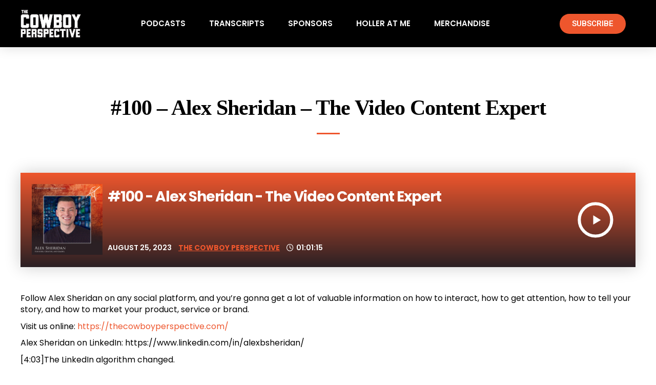

--- FILE ---
content_type: text/html; charset=UTF-8
request_url: https://thecowboyperspective.com/podcast/100-alex-sheridan-the-video-content-expert/
body_size: 30716
content:
<!DOCTYPE html>
<html lang="en-US">
<head>
	<meta charset="UTF-8">
	<meta name="viewport" content="width=device-width, height=device-height, initial-scale=1.0, maximum-scale=1.0, user-scalable=no">
	<meta name='robots' content='index, follow, max-image-preview:large, max-snippet:-1, max-video-preview:-1' />

	<!-- This site is optimized with the Yoast SEO plugin v26.8 - https://yoast.com/product/yoast-seo-wordpress/ -->
	<title>#100 - Alex Sheridan - The Video Content Expert - The Cowboy Perspective</title>
	<link rel="canonical" href="https://thecowboyperspective.com/podcast/100-alex-sheridan-the-video-content-expert/" />
	<meta property="og:locale" content="en_US" />
	<meta property="og:type" content="article" />
	<meta property="og:title" content="#100 - Alex Sheridan - The Video Content Expert - The Cowboy Perspective" />
	<meta property="og:description" content="Follow Alex Sheridan on any social platform, and you&#039;re gonna get a lot of valuable information on how to interact, how to get attention, how to tell your story, and how to market your product, service or brand. Visit us online: https://thecowboyperspective.com/ Alex Sheridan on LinkedIn: https://www.linkedin.com/in/alexbsheridan/ [4:03]The LinkedIn algorithm changed. [6:18] Looking at your profile [7:03] What does your headline say?  [10:01] Understanding how different platforms work [12:33] &#039;It&#039;s just the mediums that have changed.’  [16:33] The elements of social media that people notice [20:00] Using AI to simplify [23:40] Direct mail in now unique [28:00] The future of YouTube [35:14] ‘Kids should be looking for growth.’ [41:08] Becoming a better father [41:57] Living the real dream life.  [51:41] Who are we as a country? [56:00] Where&#039;s Alex Sheridan going now?" />
	<meta property="og:url" content="https://thecowboyperspective.com/podcast/100-alex-sheridan-the-video-content-expert/" />
	<meta property="og:site_name" content="The Cowboy Perspective" />
	<meta property="article:publisher" content="https://www.facebook.com/thecowboyperspective" />
	<meta property="article:modified_time" content="2023-12-22T18:52:07+00:00" />
	<meta property="og:image" content="https://thecowboyperspective.com/wp-content/uploads/2023/08/Alex_Sheridan_TCP_PODCVR_1400x1400.jpg" />
	<meta property="og:image:width" content="1400" />
	<meta property="og:image:height" content="1400" />
	<meta property="og:image:type" content="image/jpeg" />
	<meta name="twitter:card" content="summary_large_image" />
	<meta name="twitter:label1" content="Est. reading time" />
	<meta name="twitter:data1" content="1 minute" />
	<script type="application/ld+json" class="yoast-schema-graph">{"@context":"https://schema.org","@graph":[{"@type":"WebPage","@id":"https://thecowboyperspective.com/podcast/100-alex-sheridan-the-video-content-expert/","url":"https://thecowboyperspective.com/podcast/100-alex-sheridan-the-video-content-expert/","name":"#100 - Alex Sheridan - The Video Content Expert - The Cowboy Perspective","isPartOf":{"@id":"https://thecowboyperspective.com/#website"},"primaryImageOfPage":{"@id":"https://thecowboyperspective.com/podcast/100-alex-sheridan-the-video-content-expert/#primaryimage"},"image":{"@id":"https://thecowboyperspective.com/podcast/100-alex-sheridan-the-video-content-expert/#primaryimage"},"thumbnailUrl":"https://thecowboyperspective.com/wp-content/uploads/2023/08/Alex_Sheridan_TCP_PODCVR_1400x1400.jpg","datePublished":"2023-08-25T11:02:00+00:00","dateModified":"2023-12-22T18:52:07+00:00","breadcrumb":{"@id":"https://thecowboyperspective.com/podcast/100-alex-sheridan-the-video-content-expert/#breadcrumb"},"inLanguage":"en-US","potentialAction":[{"@type":"ReadAction","target":["https://thecowboyperspective.com/podcast/100-alex-sheridan-the-video-content-expert/"]}]},{"@type":"ImageObject","inLanguage":"en-US","@id":"https://thecowboyperspective.com/podcast/100-alex-sheridan-the-video-content-expert/#primaryimage","url":"https://thecowboyperspective.com/wp-content/uploads/2023/08/Alex_Sheridan_TCP_PODCVR_1400x1400.jpg","contentUrl":"https://thecowboyperspective.com/wp-content/uploads/2023/08/Alex_Sheridan_TCP_PODCVR_1400x1400.jpg","width":1400,"height":1400},{"@type":"BreadcrumbList","@id":"https://thecowboyperspective.com/podcast/100-alex-sheridan-the-video-content-expert/#breadcrumb","itemListElement":[{"@type":"ListItem","position":1,"name":"Home","item":"https://thecowboyperspective.com/"},{"@type":"ListItem","position":2,"name":"Podcasts Episodes","item":"https://thecowboyperspective.com/podcast/"},{"@type":"ListItem","position":3,"name":"#100 &#8211; Alex Sheridan &#8211; The Video Content Expert"}]},{"@type":"WebSite","@id":"https://thecowboyperspective.com/#website","url":"https://thecowboyperspective.com/","name":"The Cowboy Perspective","description":"Saddle up, friends!","publisher":{"@id":"https://thecowboyperspective.com/#organization"},"potentialAction":[{"@type":"SearchAction","target":{"@type":"EntryPoint","urlTemplate":"https://thecowboyperspective.com/?s={search_term_string}"},"query-input":{"@type":"PropertyValueSpecification","valueRequired":true,"valueName":"search_term_string"}}],"inLanguage":"en-US"},{"@type":"Organization","@id":"https://thecowboyperspective.com/#organization","name":"The Cowboy Perspective","url":"https://thecowboyperspective.com/","logo":{"@type":"ImageObject","inLanguage":"en-US","@id":"https://thecowboyperspective.com/#/schema/logo/image/","url":"https://thecowboyperspective.com/wp-content/uploads/2020/11/TCP-dark.png","contentUrl":"https://thecowboyperspective.com/wp-content/uploads/2020/11/TCP-dark.png","width":583,"height":628,"caption":"The Cowboy Perspective"},"image":{"@id":"https://thecowboyperspective.com/#/schema/logo/image/"},"sameAs":["https://www.facebook.com/thecowboyperspective","https://www.instagram.com/thecowboyperspective/","https://www.linkedin.com/in/thecowboyperspective"]}]}</script>
	<!-- / Yoast SEO plugin. -->


<link rel='dns-prefetch' href='//cdn.jsdelivr.net' />
<link rel='dns-prefetch' href='//fonts.googleapis.com' />
<link rel="alternate" type="application/rss+xml"  title="The Cowboy Perspective an exploration of grit, servant leadership, and business philosophy with high performers!" href="https://thecowboyperspective.com/feed/podcast"/>
<link rel="alternate" title="oEmbed (JSON)" type="application/json+oembed" href="https://thecowboyperspective.com/wp-json/oembed/1.0/embed?url=https%3A%2F%2Fthecowboyperspective.com%2Fpodcast%2F100-alex-sheridan-the-video-content-expert%2F" />
<link rel="alternate" title="oEmbed (XML)" type="text/xml+oembed" href="https://thecowboyperspective.com/wp-json/oembed/1.0/embed?url=https%3A%2F%2Fthecowboyperspective.com%2Fpodcast%2F100-alex-sheridan-the-video-content-expert%2F&#038;format=xml" />
<style id='wp-img-auto-sizes-contain-inline-css' type='text/css'>
img:is([sizes=auto i],[sizes^="auto," i]){contain-intrinsic-size:3000px 1500px}
/*# sourceURL=wp-img-auto-sizes-contain-inline-css */
</style>
<style id='wp-emoji-styles-inline-css' type='text/css'>

	img.wp-smiley, img.emoji {
		display: inline !important;
		border: none !important;
		box-shadow: none !important;
		height: 1em !important;
		width: 1em !important;
		margin: 0 0.07em !important;
		vertical-align: -0.1em !important;
		background: none !important;
		padding: 0 !important;
	}
/*# sourceURL=wp-emoji-styles-inline-css */
</style>
<link rel='stylesheet' id='wp-block-library-css' href='https://thecowboyperspective.com/wp-includes/css/dist/block-library/style.min.css?ver=6.9' type='text/css' media='all' />
<style id='classic-theme-styles-inline-css' type='text/css'>
/*! This file is auto-generated */
.wp-block-button__link{color:#fff;background-color:#32373c;border-radius:9999px;box-shadow:none;text-decoration:none;padding:calc(.667em + 2px) calc(1.333em + 2px);font-size:1.125em}.wp-block-file__button{background:#32373c;color:#fff;text-decoration:none}
/*# sourceURL=/wp-includes/css/classic-themes.min.css */
</style>
<link rel='stylesheet' id='dashicons-css' href='https://thecowboyperspective.com/wp-includes/css/dashicons.min.css?ver=6.9' type='text/css' media='all' />
<link rel='stylesheet' id='essgrid-blocks-editor-css-css' href='https://thecowboyperspective.com/wp-content/plugins/essential-grid/admin/includes/builders/gutenberg/build/index.css?ver=1765567473' type='text/css' media='all' />
<style id='global-styles-inline-css' type='text/css'>
:root{--wp--preset--aspect-ratio--square: 1;--wp--preset--aspect-ratio--4-3: 4/3;--wp--preset--aspect-ratio--3-4: 3/4;--wp--preset--aspect-ratio--3-2: 3/2;--wp--preset--aspect-ratio--2-3: 2/3;--wp--preset--aspect-ratio--16-9: 16/9;--wp--preset--aspect-ratio--9-16: 9/16;--wp--preset--color--black: #000000;--wp--preset--color--cyan-bluish-gray: #abb8c3;--wp--preset--color--white: #ffffff;--wp--preset--color--pale-pink: #f78da7;--wp--preset--color--vivid-red: #cf2e2e;--wp--preset--color--luminous-vivid-orange: #ff6900;--wp--preset--color--luminous-vivid-amber: #fcb900;--wp--preset--color--light-green-cyan: #7bdcb5;--wp--preset--color--vivid-green-cyan: #00d084;--wp--preset--color--pale-cyan-blue: #8ed1fc;--wp--preset--color--vivid-cyan-blue: #0693e3;--wp--preset--color--vivid-purple: #9b51e0;--wp--preset--gradient--vivid-cyan-blue-to-vivid-purple: linear-gradient(135deg,rgb(6,147,227) 0%,rgb(155,81,224) 100%);--wp--preset--gradient--light-green-cyan-to-vivid-green-cyan: linear-gradient(135deg,rgb(122,220,180) 0%,rgb(0,208,130) 100%);--wp--preset--gradient--luminous-vivid-amber-to-luminous-vivid-orange: linear-gradient(135deg,rgb(252,185,0) 0%,rgb(255,105,0) 100%);--wp--preset--gradient--luminous-vivid-orange-to-vivid-red: linear-gradient(135deg,rgb(255,105,0) 0%,rgb(207,46,46) 100%);--wp--preset--gradient--very-light-gray-to-cyan-bluish-gray: linear-gradient(135deg,rgb(238,238,238) 0%,rgb(169,184,195) 100%);--wp--preset--gradient--cool-to-warm-spectrum: linear-gradient(135deg,rgb(74,234,220) 0%,rgb(151,120,209) 20%,rgb(207,42,186) 40%,rgb(238,44,130) 60%,rgb(251,105,98) 80%,rgb(254,248,76) 100%);--wp--preset--gradient--blush-light-purple: linear-gradient(135deg,rgb(255,206,236) 0%,rgb(152,150,240) 100%);--wp--preset--gradient--blush-bordeaux: linear-gradient(135deg,rgb(254,205,165) 0%,rgb(254,45,45) 50%,rgb(107,0,62) 100%);--wp--preset--gradient--luminous-dusk: linear-gradient(135deg,rgb(255,203,112) 0%,rgb(199,81,192) 50%,rgb(65,88,208) 100%);--wp--preset--gradient--pale-ocean: linear-gradient(135deg,rgb(255,245,203) 0%,rgb(182,227,212) 50%,rgb(51,167,181) 100%);--wp--preset--gradient--electric-grass: linear-gradient(135deg,rgb(202,248,128) 0%,rgb(113,206,126) 100%);--wp--preset--gradient--midnight: linear-gradient(135deg,rgb(2,3,129) 0%,rgb(40,116,252) 100%);--wp--preset--font-size--small: 13px;--wp--preset--font-size--medium: 20px;--wp--preset--font-size--large: 36px;--wp--preset--font-size--x-large: 42px;--wp--preset--spacing--20: 0.44rem;--wp--preset--spacing--30: 0.67rem;--wp--preset--spacing--40: 1rem;--wp--preset--spacing--50: 1.5rem;--wp--preset--spacing--60: 2.25rem;--wp--preset--spacing--70: 3.38rem;--wp--preset--spacing--80: 5.06rem;--wp--preset--shadow--natural: 6px 6px 9px rgba(0, 0, 0, 0.2);--wp--preset--shadow--deep: 12px 12px 50px rgba(0, 0, 0, 0.4);--wp--preset--shadow--sharp: 6px 6px 0px rgba(0, 0, 0, 0.2);--wp--preset--shadow--outlined: 6px 6px 0px -3px rgb(255, 255, 255), 6px 6px rgb(0, 0, 0);--wp--preset--shadow--crisp: 6px 6px 0px rgb(0, 0, 0);}:where(.is-layout-flex){gap: 0.5em;}:where(.is-layout-grid){gap: 0.5em;}body .is-layout-flex{display: flex;}.is-layout-flex{flex-wrap: wrap;align-items: center;}.is-layout-flex > :is(*, div){margin: 0;}body .is-layout-grid{display: grid;}.is-layout-grid > :is(*, div){margin: 0;}:where(.wp-block-columns.is-layout-flex){gap: 2em;}:where(.wp-block-columns.is-layout-grid){gap: 2em;}:where(.wp-block-post-template.is-layout-flex){gap: 1.25em;}:where(.wp-block-post-template.is-layout-grid){gap: 1.25em;}.has-black-color{color: var(--wp--preset--color--black) !important;}.has-cyan-bluish-gray-color{color: var(--wp--preset--color--cyan-bluish-gray) !important;}.has-white-color{color: var(--wp--preset--color--white) !important;}.has-pale-pink-color{color: var(--wp--preset--color--pale-pink) !important;}.has-vivid-red-color{color: var(--wp--preset--color--vivid-red) !important;}.has-luminous-vivid-orange-color{color: var(--wp--preset--color--luminous-vivid-orange) !important;}.has-luminous-vivid-amber-color{color: var(--wp--preset--color--luminous-vivid-amber) !important;}.has-light-green-cyan-color{color: var(--wp--preset--color--light-green-cyan) !important;}.has-vivid-green-cyan-color{color: var(--wp--preset--color--vivid-green-cyan) !important;}.has-pale-cyan-blue-color{color: var(--wp--preset--color--pale-cyan-blue) !important;}.has-vivid-cyan-blue-color{color: var(--wp--preset--color--vivid-cyan-blue) !important;}.has-vivid-purple-color{color: var(--wp--preset--color--vivid-purple) !important;}.has-black-background-color{background-color: var(--wp--preset--color--black) !important;}.has-cyan-bluish-gray-background-color{background-color: var(--wp--preset--color--cyan-bluish-gray) !important;}.has-white-background-color{background-color: var(--wp--preset--color--white) !important;}.has-pale-pink-background-color{background-color: var(--wp--preset--color--pale-pink) !important;}.has-vivid-red-background-color{background-color: var(--wp--preset--color--vivid-red) !important;}.has-luminous-vivid-orange-background-color{background-color: var(--wp--preset--color--luminous-vivid-orange) !important;}.has-luminous-vivid-amber-background-color{background-color: var(--wp--preset--color--luminous-vivid-amber) !important;}.has-light-green-cyan-background-color{background-color: var(--wp--preset--color--light-green-cyan) !important;}.has-vivid-green-cyan-background-color{background-color: var(--wp--preset--color--vivid-green-cyan) !important;}.has-pale-cyan-blue-background-color{background-color: var(--wp--preset--color--pale-cyan-blue) !important;}.has-vivid-cyan-blue-background-color{background-color: var(--wp--preset--color--vivid-cyan-blue) !important;}.has-vivid-purple-background-color{background-color: var(--wp--preset--color--vivid-purple) !important;}.has-black-border-color{border-color: var(--wp--preset--color--black) !important;}.has-cyan-bluish-gray-border-color{border-color: var(--wp--preset--color--cyan-bluish-gray) !important;}.has-white-border-color{border-color: var(--wp--preset--color--white) !important;}.has-pale-pink-border-color{border-color: var(--wp--preset--color--pale-pink) !important;}.has-vivid-red-border-color{border-color: var(--wp--preset--color--vivid-red) !important;}.has-luminous-vivid-orange-border-color{border-color: var(--wp--preset--color--luminous-vivid-orange) !important;}.has-luminous-vivid-amber-border-color{border-color: var(--wp--preset--color--luminous-vivid-amber) !important;}.has-light-green-cyan-border-color{border-color: var(--wp--preset--color--light-green-cyan) !important;}.has-vivid-green-cyan-border-color{border-color: var(--wp--preset--color--vivid-green-cyan) !important;}.has-pale-cyan-blue-border-color{border-color: var(--wp--preset--color--pale-cyan-blue) !important;}.has-vivid-cyan-blue-border-color{border-color: var(--wp--preset--color--vivid-cyan-blue) !important;}.has-vivid-purple-border-color{border-color: var(--wp--preset--color--vivid-purple) !important;}.has-vivid-cyan-blue-to-vivid-purple-gradient-background{background: var(--wp--preset--gradient--vivid-cyan-blue-to-vivid-purple) !important;}.has-light-green-cyan-to-vivid-green-cyan-gradient-background{background: var(--wp--preset--gradient--light-green-cyan-to-vivid-green-cyan) !important;}.has-luminous-vivid-amber-to-luminous-vivid-orange-gradient-background{background: var(--wp--preset--gradient--luminous-vivid-amber-to-luminous-vivid-orange) !important;}.has-luminous-vivid-orange-to-vivid-red-gradient-background{background: var(--wp--preset--gradient--luminous-vivid-orange-to-vivid-red) !important;}.has-very-light-gray-to-cyan-bluish-gray-gradient-background{background: var(--wp--preset--gradient--very-light-gray-to-cyan-bluish-gray) !important;}.has-cool-to-warm-spectrum-gradient-background{background: var(--wp--preset--gradient--cool-to-warm-spectrum) !important;}.has-blush-light-purple-gradient-background{background: var(--wp--preset--gradient--blush-light-purple) !important;}.has-blush-bordeaux-gradient-background{background: var(--wp--preset--gradient--blush-bordeaux) !important;}.has-luminous-dusk-gradient-background{background: var(--wp--preset--gradient--luminous-dusk) !important;}.has-pale-ocean-gradient-background{background: var(--wp--preset--gradient--pale-ocean) !important;}.has-electric-grass-gradient-background{background: var(--wp--preset--gradient--electric-grass) !important;}.has-midnight-gradient-background{background: var(--wp--preset--gradient--midnight) !important;}.has-small-font-size{font-size: var(--wp--preset--font-size--small) !important;}.has-medium-font-size{font-size: var(--wp--preset--font-size--medium) !important;}.has-large-font-size{font-size: var(--wp--preset--font-size--large) !important;}.has-x-large-font-size{font-size: var(--wp--preset--font-size--x-large) !important;}
:where(.wp-block-post-template.is-layout-flex){gap: 1.25em;}:where(.wp-block-post-template.is-layout-grid){gap: 1.25em;}
:where(.wp-block-term-template.is-layout-flex){gap: 1.25em;}:where(.wp-block-term-template.is-layout-grid){gap: 1.25em;}
:where(.wp-block-columns.is-layout-flex){gap: 2em;}:where(.wp-block-columns.is-layout-grid){gap: 2em;}
:root :where(.wp-block-pullquote){font-size: 1.5em;line-height: 1.6;}
/*# sourceURL=global-styles-inline-css */
</style>
<link rel='stylesheet' id='woocommerce-layout-css' href='https://thecowboyperspective.com/wp-content/plugins/woocommerce/assets/css/woocommerce-layout.css?ver=10.4.3' type='text/css' media='all' />
<link rel='stylesheet' id='woocommerce-smallscreen-css' href='https://thecowboyperspective.com/wp-content/plugins/woocommerce/assets/css/woocommerce-smallscreen.css?ver=10.4.3' type='text/css' media='only screen and (max-width: 768px)' />
<link rel='stylesheet' id='woocommerce-general-css' href='https://thecowboyperspective.com/wp-content/plugins/woocommerce/assets/css/woocommerce.css?ver=10.4.3' type='text/css' media='all' />
<style id='woocommerce-inline-inline-css' type='text/css'>
.woocommerce form .form-row .required { visibility: visible; }
/*# sourceURL=woocommerce-inline-inline-css */
</style>
<link rel='stylesheet' id='eae-css-css' href='https://thecowboyperspective.com/wp-content/plugins/addon-elements-for-elementor-page-builder/assets/css/eae.min.css?ver=1.14.4' type='text/css' media='all' />
<link rel='stylesheet' id='eae-peel-css-css' href='https://thecowboyperspective.com/wp-content/plugins/addon-elements-for-elementor-page-builder/assets/lib/peel/peel.css?ver=1.14.4' type='text/css' media='all' />
<link rel='stylesheet' id='font-awesome-4-shim-css' href='https://thecowboyperspective.com/wp-content/plugins/elementor/assets/lib/font-awesome/css/v4-shims.min.css?ver=1.0' type='text/css' media='all' />
<link rel='stylesheet' id='font-awesome-5-all-css' href='https://thecowboyperspective.com/wp-content/plugins/elementor/assets/lib/font-awesome/css/all.min.css?ver=1.0' type='text/css' media='all' />
<link rel='stylesheet' id='vegas-css-css' href='https://thecowboyperspective.com/wp-content/plugins/addon-elements-for-elementor-page-builder/assets/lib/vegas/vegas.min.css?ver=2.4.0' type='text/css' media='all' />
<link rel='stylesheet' id='elementor-frontend-css' href='https://thecowboyperspective.com/wp-content/plugins/elementor/assets/css/frontend.min.css?ver=3.33.4' type='text/css' media='all' />
<style id='elementor-frontend-inline-css' type='text/css'>
.elementor-kit-5608{--e-global-color-primary:#EE562D;--e-global-color-secondary:#54595F;--e-global-color-text:#7A7A7A;--e-global-color-accent:#EE562D;--e-global-color-3c921822:#EE562D;--e-global-color-51fe7567:#ABB2C4;--e-global-color-fced959:#121214;--e-global-color-2d3a9c68:#716D93;--e-global-color-635050fd:#EE562D;--e-global-color-7872966:#544D67;--e-global-color-feb8118:#000000;--e-global-color-dc690cd:#FFFFFF;--e-global-typography-primary-font-family:"Roboto";--e-global-typography-primary-font-weight:600;--e-global-typography-secondary-font-family:"Roboto Slab";--e-global-typography-secondary-font-weight:400;--e-global-typography-text-font-family:"Roboto";--e-global-typography-text-font-weight:400;--e-global-typography-accent-font-family:"Roboto";--e-global-typography-accent-font-weight:500;--e-global-typography-4c27fd2-font-size:22px;--e-global-typography-4c27fd2-line-height:1.4em;background-color:#FFFFFF;}.elementor-kit-5608 e-page-transition{background-color:#FFBC7D;}.elementor-kit-5608 a:hover{color:#EE562D;}.elementor-section.elementor-section-boxed > .elementor-container{max-width:1230px;}.e-con{--container-max-width:1230px;}{}.sr_it-singlepost-title, .page-title.rellax{display:var(--page-title-display);}@media(max-width:1024px){.elementor-section.elementor-section-boxed > .elementor-container{max-width:1024px;}.e-con{--container-max-width:1024px;}}@media(max-width:767px){.elementor-kit-5608{--e-global-typography-4c27fd2-font-size:13px;}.elementor-section.elementor-section-boxed > .elementor-container{max-width:767px;}.e-con{--container-max-width:767px;}}
.elementor-9507 .elementor-element.elementor-element-112b4dab > .elementor-container > .elementor-column > .elementor-widget-wrap{align-content:center;align-items:center;}.elementor-9507 .elementor-element.elementor-element-112b4dab:not(.elementor-motion-effects-element-type-background), .elementor-9507 .elementor-element.elementor-element-112b4dab > .elementor-motion-effects-container > .elementor-motion-effects-layer{background-color:#000000;}.elementor-9507 .elementor-element.elementor-element-112b4dab{box-shadow:0px 0px 24px 0px rgba(0,0,0,0.15);transition:background 0.3s, border 0.3s, border-radius 0.3s, box-shadow 0.3s;z-index:1;}.elementor-9507 .elementor-element.elementor-element-112b4dab > .elementor-background-overlay{transition:background 0.3s, border-radius 0.3s, opacity 0.3s;}.elementor-9507 .elementor-element.elementor-element-971f76a img{width:120px;}.elementor-9507 .elementor-element.elementor-element-718d1ee .elementor-menu-toggle{margin:0 auto;background-color:rgba(0,0,0,0);border-width:0px;border-radius:0px;}.elementor-9507 .elementor-element.elementor-element-718d1ee .elementor-nav-menu .elementor-item{font-size:15px;font-weight:600;text-transform:uppercase;}.elementor-9507 .elementor-element.elementor-element-718d1ee .elementor-nav-menu--main .elementor-item{color:#FFFFFF;fill:#FFFFFF;padding-top:36px;padding-bottom:36px;}.elementor-9507 .elementor-element.elementor-element-718d1ee .elementor-nav-menu--main .elementor-item:hover,
					.elementor-9507 .elementor-element.elementor-element-718d1ee .elementor-nav-menu--main .elementor-item.elementor-item-active,
					.elementor-9507 .elementor-element.elementor-element-718d1ee .elementor-nav-menu--main .elementor-item.highlighted,
					.elementor-9507 .elementor-element.elementor-element-718d1ee .elementor-nav-menu--main .elementor-item:focus{color:#EE562D;fill:#EE562D;}.elementor-9507 .elementor-element.elementor-element-718d1ee .elementor-nav-menu--main:not(.e--pointer-framed) .elementor-item:before,
					.elementor-9507 .elementor-element.elementor-element-718d1ee .elementor-nav-menu--main:not(.e--pointer-framed) .elementor-item:after{background-color:#EE562D;}.elementor-9507 .elementor-element.elementor-element-718d1ee .e--pointer-framed .elementor-item:before,
					.elementor-9507 .elementor-element.elementor-element-718d1ee .e--pointer-framed .elementor-item:after{border-color:#EE562D;}.elementor-9507 .elementor-element.elementor-element-718d1ee .e--pointer-framed .elementor-item:before{border-width:3px;}.elementor-9507 .elementor-element.elementor-element-718d1ee .e--pointer-framed.e--animation-draw .elementor-item:before{border-width:0 0 3px 3px;}.elementor-9507 .elementor-element.elementor-element-718d1ee .e--pointer-framed.e--animation-draw .elementor-item:after{border-width:3px 3px 0 0;}.elementor-9507 .elementor-element.elementor-element-718d1ee .e--pointer-framed.e--animation-corners .elementor-item:before{border-width:3px 0 0 3px;}.elementor-9507 .elementor-element.elementor-element-718d1ee .e--pointer-framed.e--animation-corners .elementor-item:after{border-width:0 3px 3px 0;}.elementor-9507 .elementor-element.elementor-element-718d1ee .e--pointer-underline .elementor-item:after,
					 .elementor-9507 .elementor-element.elementor-element-718d1ee .e--pointer-overline .elementor-item:before,
					 .elementor-9507 .elementor-element.elementor-element-718d1ee .e--pointer-double-line .elementor-item:before,
					 .elementor-9507 .elementor-element.elementor-element-718d1ee .e--pointer-double-line .elementor-item:after{height:3px;}.elementor-9507 .elementor-element.elementor-element-718d1ee{--e-nav-menu-horizontal-menu-item-margin:calc( 6px / 2 );--nav-menu-icon-size:30px;}.elementor-9507 .elementor-element.elementor-element-718d1ee .elementor-nav-menu--main:not(.elementor-nav-menu--layout-horizontal) .elementor-nav-menu > li:not(:last-child){margin-bottom:6px;}.elementor-9507 .elementor-element.elementor-element-718d1ee .elementor-nav-menu--dropdown a, .elementor-9507 .elementor-element.elementor-element-718d1ee .elementor-menu-toggle{color:#000000;fill:#000000;}.elementor-9507 .elementor-element.elementor-element-718d1ee .elementor-nav-menu--dropdown{background-color:#f2f2f2;}.elementor-9507 .elementor-element.elementor-element-718d1ee .elementor-nav-menu--dropdown a:hover,
					.elementor-9507 .elementor-element.elementor-element-718d1ee .elementor-nav-menu--dropdown a:focus,
					.elementor-9507 .elementor-element.elementor-element-718d1ee .elementor-nav-menu--dropdown a.elementor-item-active,
					.elementor-9507 .elementor-element.elementor-element-718d1ee .elementor-nav-menu--dropdown a.highlighted,
					.elementor-9507 .elementor-element.elementor-element-718d1ee .elementor-menu-toggle:hover,
					.elementor-9507 .elementor-element.elementor-element-718d1ee .elementor-menu-toggle:focus{color:#EE562D;}.elementor-9507 .elementor-element.elementor-element-718d1ee .elementor-nav-menu--dropdown a:hover,
					.elementor-9507 .elementor-element.elementor-element-718d1ee .elementor-nav-menu--dropdown a:focus,
					.elementor-9507 .elementor-element.elementor-element-718d1ee .elementor-nav-menu--dropdown a.elementor-item-active,
					.elementor-9507 .elementor-element.elementor-element-718d1ee .elementor-nav-menu--dropdown a.highlighted{background-color:#ededed;}.elementor-9507 .elementor-element.elementor-element-718d1ee .elementor-nav-menu--dropdown .elementor-item, .elementor-9507 .elementor-element.elementor-element-718d1ee .elementor-nav-menu--dropdown  .elementor-sub-item{font-size:15px;}.elementor-9507 .elementor-element.elementor-element-718d1ee div.elementor-menu-toggle{color:#FFFFFF;}.elementor-9507 .elementor-element.elementor-element-718d1ee div.elementor-menu-toggle svg{fill:#FFFFFF;}.elementor-9507 .elementor-element.elementor-element-718d1ee div.elementor-menu-toggle:hover, .elementor-9507 .elementor-element.elementor-element-718d1ee div.elementor-menu-toggle:focus{color:#EE562D;}.elementor-9507 .elementor-element.elementor-element-718d1ee div.elementor-menu-toggle:hover svg, .elementor-9507 .elementor-element.elementor-element-718d1ee div.elementor-menu-toggle:focus svg{fill:#EE562D;}.elementor-9507 .elementor-element.elementor-element-51b4d52 .elementor-button{background-color:#EE562D;font-family:var( --e-global-typography-primary-font-family ), Sans-serif;font-weight:var( --e-global-typography-primary-font-weight );border-radius:40px 40px 40px 40px;}.elementor-9507 .elementor-element.elementor-element-51b4d52 .elementor-button:hover, .elementor-9507 .elementor-element.elementor-element-51b4d52 .elementor-button:focus{background-color:#2B2024;color:#FFFFFF;}.elementor-9507 .elementor-element.elementor-element-51b4d52 .elementor-button:hover svg, .elementor-9507 .elementor-element.elementor-element-51b4d52 .elementor-button:focus svg{fill:#FFFFFF;}.elementor-theme-builder-content-area{height:400px;}.elementor-location-header:before, .elementor-location-footer:before{content:"";display:table;clear:both;}@media(max-width:1024px){.elementor-9507 .elementor-element.elementor-element-112b4dab{margin-top:0px;margin-bottom:0px;padding:20px 20px 20px 20px;}.elementor-9507 .elementor-element.elementor-element-718d1ee .elementor-nav-menu .elementor-item{font-size:13px;}.elementor-9507 .elementor-element.elementor-element-718d1ee .elementor-nav-menu--main .elementor-item{padding-left:11px;padding-right:11px;}.elementor-9507 .elementor-element.elementor-element-718d1ee{--e-nav-menu-horizontal-menu-item-margin:calc( 0px / 2 );--nav-menu-icon-size:30px;}.elementor-9507 .elementor-element.elementor-element-718d1ee .elementor-nav-menu--main:not(.elementor-nav-menu--layout-horizontal) .elementor-nav-menu > li:not(:last-child){margin-bottom:0px;}}@media(max-width:767px){.elementor-9507 .elementor-element.elementor-element-112b4dab{margin-top:0px;margin-bottom:0px;padding:20px 20px 20px 20px;}.elementor-9507 .elementor-element.elementor-element-54df5744{width:32%;}.elementor-9507 .elementor-element.elementor-element-54df5744 > .elementor-element-populated{margin:0px 0px 0px 0px;--e-column-margin-right:0px;--e-column-margin-left:0px;}.elementor-9507 .elementor-element.elementor-element-971f76a{text-align:left;}.elementor-9507 .elementor-element.elementor-element-971f76a img{width:70px;}.elementor-9507 .elementor-element.elementor-element-1c11f553{width:30%;}.elementor-9507 .elementor-element.elementor-element-1c11f553 > .elementor-element-populated{margin:0px 0px 0px 0px;--e-column-margin-right:0px;--e-column-margin-left:0px;}.elementor-9507 .elementor-element.elementor-element-718d1ee .elementor-nav-menu--dropdown a{padding-top:12px;padding-bottom:12px;}.elementor-9507 .elementor-element.elementor-element-718d1ee .elementor-nav-menu--main > .elementor-nav-menu > li > .elementor-nav-menu--dropdown, .elementor-9507 .elementor-element.elementor-element-718d1ee .elementor-nav-menu__container.elementor-nav-menu--dropdown{margin-top:20px !important;}.elementor-9507 .elementor-element.elementor-element-718d1ee{--nav-menu-icon-size:22px;}.elementor-9507 .elementor-element.elementor-element-64610074{width:30%;}}@media(min-width:768px){.elementor-9507 .elementor-element.elementor-element-54df5744{width:12%;}.elementor-9507 .elementor-element.elementor-element-1c11f553{width:72%;}.elementor-9507 .elementor-element.elementor-element-64610074{width:16%;}}@media(max-width:1024px) and (min-width:768px){.elementor-9507 .elementor-element.elementor-element-54df5744{width:24%;}.elementor-9507 .elementor-element.elementor-element-1c11f553{width:50%;}.elementor-9507 .elementor-element.elementor-element-64610074{width:25%;}}
/*# sourceURL=elementor-frontend-inline-css */
</style>
<link rel='stylesheet' id='sr-addons-elementor-css' href='https://thecowboyperspective.com/wp-content/plugins/elementor-for-sonaar/assets/css/sonaar-addons-elementor.css?ver=2.5.2' type='text/css' media='all' />
<link rel='stylesheet' id='sr-font-awesome-css' href='https://thecowboyperspective.com/wp-content/themes/sonaar/includes/sonaar-music/fontawesome/css/fontawesome.min.css?ver=5.12.0' type='text/css' media='all' />
<link rel='stylesheet' id='sr-font-awesome-brand-css' href='https://thecowboyperspective.com/wp-content/themes/sonaar/includes/sonaar-music/fontawesome/css/brands.min.css?ver=5.12.0' type='text/css' media='all' />
<link rel='stylesheet' id='sr-font-awesome-solid-css' href='https://thecowboyperspective.com/wp-content/themes/sonaar/includes/sonaar-music/fontawesome/css/solid.min.css?ver=5.12.0' type='text/css' media='all' />
<link rel='stylesheet' id='sr-font-awesome-regular-css' href='https://thecowboyperspective.com/wp-content/themes/sonaar/includes/sonaar-music/fontawesome/css/regular.min.css?ver=5.12.0' type='text/css' media='all' />
<link rel='stylesheet' id='iron-master-css' href='https://thecowboyperspective.com/wp-content/themes/sonaar/dist/css/main.min.css?ver=4.28.1' type='text/css' media='all' />
<link rel='stylesheet' id='sr-google-font-css' href='//fonts.googleapis.com/css?family=Poppins:600,400|_safe_&#039;Palatino%20Linotype&#039;,%20&#039;Book%20Antiqua&#039;,%20Palatino,%20serif|Cousine:400' type='text/css' media='all' />
<link rel='stylesheet' id='widget-image-css' href='https://thecowboyperspective.com/wp-content/plugins/elementor/assets/css/widget-image.min.css?ver=3.33.4' type='text/css' media='all' />
<link rel='stylesheet' id='widget-nav-menu-css' href='https://thecowboyperspective.com/wp-content/plugins/elementor-pro/assets/css/widget-nav-menu.min.css?ver=3.33.2' type='text/css' media='all' />
<link rel='stylesheet' id='elementor-icons-css' href='https://thecowboyperspective.com/wp-content/plugins/elementor/assets/lib/eicons/css/elementor-icons.min.css?ver=5.44.0' type='text/css' media='all' />
<link rel='stylesheet' id='iron-custom-styles-css' href='https://thecowboyperspective.com/?load=custom-style.css&#038;ver=1769120600' type='text/css' media='all' />
<style id='iron-custom-styles-inline-css' type='text/css'>
.menu-toggle span, .menu-toggle.toggled span{ background-color: #ffffff; }.menu-toggle rect{
	fill:#ffffff;

}ul.header-top-menu li a{color:#ffffff;}.menu-toggle-off polygon{
	fill:#ffffff;
}#page-banner{height:350px;}span.heading-b3{
		margin-top:30px;
		margin-bottom:75px;
		background-color:rgb(238, 86, 45);
	}
/*# sourceURL=iron-custom-styles-inline-css */
</style>
<link rel='stylesheet' id='tp-fontello-css' href='https://thecowboyperspective.com/wp-content/plugins/essential-grid/public/assets/font/fontello/css/fontello.css?ver=3.1.9.4' type='text/css' media='all' />
<link rel='stylesheet' id='esg-plugin-settings-css' href='https://thecowboyperspective.com/wp-content/plugins/essential-grid/public/assets/css/settings.css?ver=3.1.9.4' type='text/css' media='all' />
<link rel='stylesheet' id='elementor-gf-roboto-css' href='https://fonts.googleapis.com/css?family=Roboto:100,100italic,200,200italic,300,300italic,400,400italic,500,500italic,600,600italic,700,700italic,800,800italic,900,900italic&#038;display=auto' type='text/css' media='all' />
<link rel='stylesheet' id='elementor-gf-robotoslab-css' href='https://fonts.googleapis.com/css?family=Roboto+Slab:100,100italic,200,200italic,300,300italic,400,400italic,500,500italic,600,600italic,700,700italic,800,800italic,900,900italic&#038;display=auto' type='text/css' media='all' />
<link rel='stylesheet' id='elementor-icons-shared-0-css' href='https://thecowboyperspective.com/wp-content/plugins/elementor/assets/lib/font-awesome/css/fontawesome.min.css?ver=5.15.3' type='text/css' media='all' />
<link rel='stylesheet' id='elementor-icons-fa-solid-css' href='https://thecowboyperspective.com/wp-content/plugins/elementor/assets/lib/font-awesome/css/solid.min.css?ver=5.15.3' type='text/css' media='all' />
<script type="text/javascript" src="https://thecowboyperspective.com/wp-includes/js/jquery/jquery.min.js?ver=3.7.1" id="jquery-core-js"></script>
<script type="text/javascript" src="https://thecowboyperspective.com/wp-includes/js/jquery/jquery-migrate.min.js?ver=3.4.1" id="jquery-migrate-js"></script>
<script type="text/javascript" src="//thecowboyperspective.com/wp-content/plugins/revslider/sr6/assets/js/rbtools.min.js?ver=6.7.38" async id="tp-tools-js"></script>
<script type="text/javascript" src="//thecowboyperspective.com/wp-content/plugins/revslider/sr6/assets/js/rs6.min.js?ver=6.7.38" async id="revmin-js"></script>
<script type="text/javascript" src="https://thecowboyperspective.com/wp-content/plugins/woocommerce/assets/js/jquery-blockui/jquery.blockUI.min.js?ver=2.7.0-wc.10.4.3" id="wc-jquery-blockui-js" defer="defer" data-wp-strategy="defer"></script>
<script type="text/javascript" id="wc-add-to-cart-js-extra">
/* <![CDATA[ */
var wc_add_to_cart_params = {"ajax_url":"/wp-admin/admin-ajax.php","wc_ajax_url":"/?wc-ajax=%%endpoint%%","i18n_view_cart":"View cart","cart_url":"https://thecowboyperspective.com/cart/","is_cart":"","cart_redirect_after_add":"yes"};
//# sourceURL=wc-add-to-cart-js-extra
/* ]]> */
</script>
<script type="text/javascript" src="https://thecowboyperspective.com/wp-content/plugins/woocommerce/assets/js/frontend/add-to-cart.min.js?ver=10.4.3" id="wc-add-to-cart-js" defer="defer" data-wp-strategy="defer"></script>
<script type="text/javascript" src="https://thecowboyperspective.com/wp-content/plugins/woocommerce/assets/js/js-cookie/js.cookie.min.js?ver=2.1.4-wc.10.4.3" id="wc-js-cookie-js" defer="defer" data-wp-strategy="defer"></script>
<script type="text/javascript" id="woocommerce-js-extra">
/* <![CDATA[ */
var woocommerce_params = {"ajax_url":"/wp-admin/admin-ajax.php","wc_ajax_url":"/?wc-ajax=%%endpoint%%","i18n_password_show":"Show password","i18n_password_hide":"Hide password"};
//# sourceURL=woocommerce-js-extra
/* ]]> */
</script>
<script type="text/javascript" src="https://thecowboyperspective.com/wp-content/plugins/woocommerce/assets/js/frontend/woocommerce.min.js?ver=10.4.3" id="woocommerce-js" defer="defer" data-wp-strategy="defer"></script>
<script type="text/javascript" src="https://thecowboyperspective.com/wp-content/plugins/addon-elements-for-elementor-page-builder/assets/js/iconHelper.js?ver=1.0" id="eae-iconHelper-js"></script>
<script type="text/javascript" src="//cdn.jsdelivr.net/npm/vue@2/dist/vue.min.js" id="vue-js"></script>
<script type="text/javascript" src="//cdn.jsdelivr.net/npm/d3@5/dist/d3.min.js" id="d3-js"></script>
<link rel="https://api.w.org/" href="https://thecowboyperspective.com/wp-json/" /><link rel="EditURI" type="application/rsd+xml" title="RSD" href="https://thecowboyperspective.com/xmlrpc.php?rsd" />
<meta name="generator" content="WordPress 6.9" />
<meta name="generator" content="WooCommerce 10.4.3" />
<link rel='shortlink' href='https://thecowboyperspective.com/?p=9782' />
	<noscript><style>.woocommerce-product-gallery{ opacity: 1 !important; }</style></noscript>
	<meta name="generator" content="Elementor 3.33.4; settings: css_print_method-internal, google_font-enabled, font_display-auto">
<script async type="text/javascript" src="https://static.klaviyo.com/onsite/js/klaviyo.js?company_id=RrCrpN"></script>
<style type="text/css">.recentcomments a{display:inline !important;padding:0 !important;margin:0 !important;}</style>			<style>
				.e-con.e-parent:nth-of-type(n+4):not(.e-lazyloaded):not(.e-no-lazyload),
				.e-con.e-parent:nth-of-type(n+4):not(.e-lazyloaded):not(.e-no-lazyload) * {
					background-image: none !important;
				}
				@media screen and (max-height: 1024px) {
					.e-con.e-parent:nth-of-type(n+3):not(.e-lazyloaded):not(.e-no-lazyload),
					.e-con.e-parent:nth-of-type(n+3):not(.e-lazyloaded):not(.e-no-lazyload) * {
						background-image: none !important;
					}
				}
				@media screen and (max-height: 640px) {
					.e-con.e-parent:nth-of-type(n+2):not(.e-lazyloaded):not(.e-no-lazyload),
					.e-con.e-parent:nth-of-type(n+2):not(.e-lazyloaded):not(.e-no-lazyload) * {
						background-image: none !important;
					}
				}
			</style>
			<meta name="generator" content="Powered by Slider Revolution 6.7.38 - responsive, Mobile-Friendly Slider Plugin for WordPress with comfortable drag and drop interface." />
<link rel="icon" href="https://thecowboyperspective.com/wp-content/uploads/2020/11/TCP-dark-100x100.png" sizes="32x32" />
<link rel="icon" href="https://thecowboyperspective.com/wp-content/uploads/2020/11/TCP-dark-300x300.png" sizes="192x192" />
<link rel="apple-touch-icon" href="https://thecowboyperspective.com/wp-content/uploads/2020/11/TCP-dark-300x300.png" />
<meta name="msapplication-TileImage" content="https://thecowboyperspective.com/wp-content/uploads/2020/11/TCP-dark-300x300.png" />
<script>function setREVStartSize(e){
			//window.requestAnimationFrame(function() {
				window.RSIW = window.RSIW===undefined ? window.innerWidth : window.RSIW;
				window.RSIH = window.RSIH===undefined ? window.innerHeight : window.RSIH;
				try {
					var pw = document.getElementById(e.c).parentNode.offsetWidth,
						newh;
					pw = pw===0 || isNaN(pw) || (e.l=="fullwidth" || e.layout=="fullwidth") ? window.RSIW : pw;
					e.tabw = e.tabw===undefined ? 0 : parseInt(e.tabw);
					e.thumbw = e.thumbw===undefined ? 0 : parseInt(e.thumbw);
					e.tabh = e.tabh===undefined ? 0 : parseInt(e.tabh);
					e.thumbh = e.thumbh===undefined ? 0 : parseInt(e.thumbh);
					e.tabhide = e.tabhide===undefined ? 0 : parseInt(e.tabhide);
					e.thumbhide = e.thumbhide===undefined ? 0 : parseInt(e.thumbhide);
					e.mh = e.mh===undefined || e.mh=="" || e.mh==="auto" ? 0 : parseInt(e.mh,0);
					if(e.layout==="fullscreen" || e.l==="fullscreen")
						newh = Math.max(e.mh,window.RSIH);
					else{
						e.gw = Array.isArray(e.gw) ? e.gw : [e.gw];
						for (var i in e.rl) if (e.gw[i]===undefined || e.gw[i]===0) e.gw[i] = e.gw[i-1];
						e.gh = e.el===undefined || e.el==="" || (Array.isArray(e.el) && e.el.length==0)? e.gh : e.el;
						e.gh = Array.isArray(e.gh) ? e.gh : [e.gh];
						for (var i in e.rl) if (e.gh[i]===undefined || e.gh[i]===0) e.gh[i] = e.gh[i-1];
											
						var nl = new Array(e.rl.length),
							ix = 0,
							sl;
						e.tabw = e.tabhide>=pw ? 0 : e.tabw;
						e.thumbw = e.thumbhide>=pw ? 0 : e.thumbw;
						e.tabh = e.tabhide>=pw ? 0 : e.tabh;
						e.thumbh = e.thumbhide>=pw ? 0 : e.thumbh;
						for (var i in e.rl) nl[i] = e.rl[i]<window.RSIW ? 0 : e.rl[i];
						sl = nl[0];
						for (var i in nl) if (sl>nl[i] && nl[i]>0) { sl = nl[i]; ix=i;}
						var m = pw>(e.gw[ix]+e.tabw+e.thumbw) ? 1 : (pw-(e.tabw+e.thumbw)) / (e.gw[ix]);
						newh =  (e.gh[ix] * m) + (e.tabh + e.thumbh);
					}
					var el = document.getElementById(e.c);
					if (el!==null && el) el.style.height = newh+"px";
					el = document.getElementById(e.c+"_wrapper");
					if (el!==null && el) {
						el.style.height = newh+"px";
						el.style.display = "block";
					}
				} catch(e){
					console.log("Failure at Presize of Slider:" + e)
				}
			//});
		  };</script>
<link rel="icon" href="https://thecowboyperspective.com/wp-content/uploads/2020/11/TCP-dark-100x100.png" sizes="32x32" />
<link rel="icon" href="https://thecowboyperspective.com/wp-content/uploads/2020/11/TCP-dark-300x300.png" sizes="192x192" />
<link rel="apple-touch-icon" href="https://thecowboyperspective.com/wp-content/uploads/2020/11/TCP-dark-300x300.png" />
<meta name="msapplication-TileImage" content="https://thecowboyperspective.com/wp-content/uploads/2020/11/TCP-dark-300x300.png" />
		<style type="text/css" id="wp-custom-css">
			
.sr-e-menu.sr-menu--vertical .menu-item {
    color: #FFFFFF!important;
}		</style>
		</head>
<body class="wp-singular podcast-template-default single single-podcast postid-9782 wp-custom-logo wp-theme-sonaar theme-sonaar woocommerce-no-js lang-en-US layout-wide fixed_header _podcastr_elementor elementor-default elementor-kit-5608">
	<div id="overlay"><div class="perspective"></div></div>
	
			<header data-elementor-type="header" data-elementor-id="9507" class="elementor elementor-9507 elementor-location-header" data-elementor-post-type="elementor_library">
					<header class="has_eae_slider elementor-section elementor-top-section elementor-element elementor-element-112b4dab elementor-section-content-middle elementor-section-boxed elementor-section-height-default elementor-section-height-default sr-sticky-anim-enable" data-eae-slider="41232" data-id="112b4dab" data-element_type="section" data-settings="{&quot;background_background&quot;:&quot;classic&quot;,&quot;animation&quot;:&quot;none&quot;,&quot;sr_sticky&quot;:&quot;top&quot;,&quot;sr_sticky_on&quot;:[&quot;desktop&quot;,&quot;tablet&quot;,&quot;mobile&quot;],&quot;sr_sticky_offset&quot;:0,&quot;sr_hide_after&quot;:0,&quot;sr_sticky_hideonscroll&quot;:&quot;0&quot;}">
						<div class="elementor-container elementor-column-gap-no">
					<div class="has_eae_slider elementor-column elementor-col-25 elementor-top-column elementor-element elementor-element-54df5744" data-eae-slider="89391" data-id="54df5744" data-element_type="column">
			<div class="elementor-widget-wrap elementor-element-populated">
						<div class="elementor-element elementor-element-971f76a elementor-widget elementor-widget-theme-site-logo elementor-widget-image" data-id="971f76a" data-element_type="widget" data-widget_type="theme-site-logo.default">
				<div class="elementor-widget-container">
											<a href="https://thecowboyperspective.com">
			<img width="215" height="100" src="https://thecowboyperspective.com/wp-content/uploads/2020/11/tcp-logo.png" class="attachment-full size-full wp-image-6234" alt="the cowboy perspective" />				</a>
											</div>
				</div>
					</div>
		</div>
				<div class="has_eae_slider elementor-column elementor-col-50 elementor-top-column elementor-element elementor-element-1c11f553" data-eae-slider="43850" data-id="1c11f553" data-element_type="column">
			<div class="elementor-widget-wrap elementor-element-populated">
						<div class="elementor-element elementor-element-718d1ee elementor-nav-menu__align-center elementor-nav-menu--stretch elementor-nav-menu__text-align-center elementor-nav-menu--dropdown-tablet elementor-nav-menu--toggle elementor-nav-menu--burger elementor-widget elementor-widget-nav-menu" data-id="718d1ee" data-element_type="widget" data-settings="{&quot;full_width&quot;:&quot;stretch&quot;,&quot;layout&quot;:&quot;horizontal&quot;,&quot;submenu_icon&quot;:{&quot;value&quot;:&quot;&lt;i class=\&quot;fas fa-caret-down\&quot; aria-hidden=\&quot;true\&quot;&gt;&lt;\/i&gt;&quot;,&quot;library&quot;:&quot;fa-solid&quot;},&quot;toggle&quot;:&quot;burger&quot;}" data-widget_type="nav-menu.default">
				<div class="elementor-widget-container">
								<nav aria-label="Menu" class="elementor-nav-menu--main elementor-nav-menu__container elementor-nav-menu--layout-horizontal e--pointer-underline e--animation-grow">
				<ul id="menu-1-718d1ee" class="elementor-nav-menu"><li class="menu-item menu-item-type-post_type menu-item-object-page menu-item-6601" data-id="menu-item-6601"><a href="https://thecowboyperspective.com/podcasts/" class="elementor-item">Podcasts</a></li>
<li class="menu-item menu-item-type-post_type menu-item-object-page menu-item-7227" data-id="menu-item-7227"><a href="https://thecowboyperspective.com/transcriptions/" class="elementor-item">Transcripts</a></li>
<li class="menu-item menu-item-type-post_type menu-item-object-page menu-item-6577" data-id="menu-item-6577"><a href="https://thecowboyperspective.com/sponsors/" class="elementor-item">Sponsors</a></li>
<li class="menu_small_item menu-item menu-item-type-post_type menu-item-object-page menu-item-2131" data-id="menu-item-2131"><a href="https://thecowboyperspective.com/holler-at-me/" class="elementor-item">Holler At Me</a></li>
<li class="menu-item menu-item-type-post_type menu-item-object-page menu-item-9528" data-id="menu-item-9528"><a href="https://thecowboyperspective.com/merchandise/" class="elementor-item">Merchandise</a></li>
</ul>			</nav>
					<div class="elementor-menu-toggle" role="button" tabindex="0" aria-label="Menu Toggle" aria-expanded="false">
			<i aria-hidden="true" role="presentation" class="elementor-menu-toggle__icon--open eicon-menu-bar"></i><i aria-hidden="true" role="presentation" class="elementor-menu-toggle__icon--close eicon-close"></i>		</div>
					<nav class="elementor-nav-menu--dropdown elementor-nav-menu__container" aria-hidden="true">
				<ul id="menu-2-718d1ee" class="elementor-nav-menu"><li class="menu-item menu-item-type-post_type menu-item-object-page menu-item-6601" data-id="menu-item-6601"><a href="https://thecowboyperspective.com/podcasts/" class="elementor-item" tabindex="-1">Podcasts</a></li>
<li class="menu-item menu-item-type-post_type menu-item-object-page menu-item-7227" data-id="menu-item-7227"><a href="https://thecowboyperspective.com/transcriptions/" class="elementor-item" tabindex="-1">Transcripts</a></li>
<li class="menu-item menu-item-type-post_type menu-item-object-page menu-item-6577" data-id="menu-item-6577"><a href="https://thecowboyperspective.com/sponsors/" class="elementor-item" tabindex="-1">Sponsors</a></li>
<li class="menu_small_item menu-item menu-item-type-post_type menu-item-object-page menu-item-2131" data-id="menu-item-2131"><a href="https://thecowboyperspective.com/holler-at-me/" class="elementor-item" tabindex="-1">Holler At Me</a></li>
<li class="menu-item menu-item-type-post_type menu-item-object-page menu-item-9528" data-id="menu-item-9528"><a href="https://thecowboyperspective.com/merchandise/" class="elementor-item" tabindex="-1">Merchandise</a></li>
</ul>			</nav>
						</div>
				</div>
					</div>
		</div>
				<div class="has_eae_slider elementor-column elementor-col-25 elementor-top-column elementor-element elementor-element-64610074" data-eae-slider="82276" data-id="64610074" data-element_type="column">
			<div class="elementor-widget-wrap elementor-element-populated">
						<div class="elementor-element elementor-element-51b4d52 elementor-align-center elementor-widget elementor-widget-button" data-id="51b4d52" data-element_type="widget" data-widget_type="button.default">
				<div class="elementor-widget-container">
									<div class="elementor-button-wrapper">
					<a class="elementor-button elementor-button-link elementor-size-sm" href="#subscribe-anchor">
						<span class="elementor-button-content-wrapper">
									<span class="elementor-button-text">SUBSCRIBE</span>
					</span>
					</a>
				</div>
								</div>
				</div>
					</div>
		</div>
					</div>
		</header>
				</header>
		
		
		<div id="pusher-wrap" class="pusher-type-elementor-menu">
			<div id="pusher" class="menu-type-elementor-menu">
			<div class="pjax-container">
		<div id="wrapper" class="wrapper"> 




		<!-- container -->
	<div class="container">
		<div class="boxed">
			<article id="post-9782" class="banner  has-player sr_player-above post-9782 podcast type-podcast status-publish has-post-thumbnail hentry podcast-category-the-cowboy-perspective sr_it-single-post">
				<div class="entry">
										<div class="page-title rellax ">
						<span class="heading-t"></span>
						<h1>#100 &#8211; Alex Sheridan &#8211; The Video Content Expert</h1>						<span class="heading-b3"></span>					</div>
																											<article class="srt_player-container widget iron_widget_radio iron_podcast_player " data-skin="podcast">        
        
      <div class="iron-audioplayer      " id="arbitrary-instance-6972a35828f31" data-shuffle="" data-soundwave="0" data-autoplay="" data-albums="9782" data-url-playlist="https://thecowboyperspective.com/?load=playlist.json&#038;title=&#038;albums=9782" data-no-track-skip=" " >
            <div class="artwork-col">


                            <div class="sonaar-Artwort-box">
                <div class="album">
                  <div class="album-art"><img src="https://thecowboyperspective.com/wp-content/themes/sonaar/images/defaultpx.png" alt="album-art"></div>
                  <div class="metadata">
                    <div class="track-name"></div>
                    <div class="album-title"></div>
                </div>
                </div>
              </div>
              
              <div class="playlist-col">
                <div class="playlist">

                                  
                                                    <ul><li data-audiopath="https://traffic.libsyn.com/secure/thecowboyperspective/Audio_of_Jason.mp3?dest-id=912038"   data-showloading="1"  data-albumTitle="The Cowboy Perspective" data-albumArt="https://thecowboyperspective.com/wp-content/uploads/2026/01/TCP_PODCVR_JasonDavis1400x1400-559x559.jpg"data-trackartists=""data-releasedate="January 20, 2026" data-trackTitle="Jason Davis: Businessman, Mentor, Rancher and Dad"><span class="store-list"></span></li><li data-audiopath="https://traffic.libsyn.com/secure/thecowboyperspective/2audio_of_kyleAudio.mp3?dest-id=912038"   data-showloading="1"  data-albumTitle="The Cowboy Perspective" data-albumArt="https://thecowboyperspective.com/wp-content/uploads/2026/01/TCP_PODCVR_KyleJohnson1400x1400-559x559.jpg"data-trackartists=""data-releasedate="January 7, 2026" data-trackTitle="Kyle Johnson: Buckaroo, Creator, Horseman, Believer"><span class="store-list"></span></li><li data-audiopath="https://traffic.libsyn.com/secure/thecowboyperspective/Ned_Ledoux_mp3_edited.mp3?dest-id=912038"   data-showloading="1"  data-albumTitle="The Cowboy Perspective" data-albumArt="https://thecowboyperspective.com/wp-content/uploads/2025/09/TCP_PODCVR_NedLeDoux1400x1400-559x559.jpg"data-trackartists=""data-releasedate="September 17, 2025" data-trackTitle="#122 - Ned LeDoux: Artist, Cowboy, Christian"><span class="store-list"></span></li><li data-audiopath="https://traffic.libsyn.com/secure/thecowboyperspective/TCP_WillHale.mp3?dest-id=912038"   data-showloading="1"  data-albumTitle="The Cowboy Perspective" data-albumArt="https://thecowboyperspective.com/wp-content/uploads/2024/12/WillHale_TCP_PODCVR_1400x1400-559x559.jpg"data-trackartists=""data-releasedate="December 30, 2024" data-trackTitle="#121 - Will Hale: Cowboy, Former Button, and Money Man"><span class="store-list"></span></li><li data-audiopath="https://traffic.libsyn.com/secure/thecowboyperspective/TCP_jimmy_wilsonnew.mp3?dest-id=912038"   data-showloading="1"  data-albumTitle="The Cowboy Perspective" data-albumArt="https://thecowboyperspective.com/wp-content/uploads/2021/03/tcp-cover-1400x1400-1-559x559.jpg"data-trackartists=""data-releasedate="December 13, 2024" data-trackTitle="#120 - Jimmy Wilson: The Art of Building Concord Stagecoaches"><span class="store-list"></span></li><li data-audiopath="https://traffic.libsyn.com/secure/thecowboyperspective/TCP_MikeTurner.mp3?dest-id=912038"   data-showloading="1"  data-albumTitle="The Cowboy Perspective" data-albumArt="https://thecowboyperspective.com/wp-content/uploads/2024/11/MikeTurner_TCP_PODCVR_1400x1400-559x559.jpg"data-trackartists=""data-releasedate="November 25, 2024" data-trackTitle="#119 - Mike Turner: Father, Mentor, Rancher"><span class="store-list"></span></li><li data-audiopath="https://traffic.libsyn.com/secure/thecowboyperspective/TCP_DrLongOfficerMoon.mp3?dest-id=912038"   data-showloading="1"  data-albumTitle="The Cowboy Perspective" data-albumArt="https://thecowboyperspective.com/wp-content/uploads/2024/11/longmoonSq-559x559.png"data-trackartists=""data-releasedate="November 8, 2024" data-trackTitle="#118 - Exploring Working Dogs with Dr. Charles Long and Officer Eddie Moon"><span class="store-list"></span></li><li data-audiopath="https://traffic.libsyn.com/secure/thecowboyperspective/TCP_DAHarral.mp3?dest-id=912038"   data-showloading="1"  data-albumTitle="The Cowboy Perspective" data-albumArt="https://thecowboyperspective.com/wp-content/uploads/2024/10/DA_Harral_TCP_PODCVR_1400x1400-20241025-cxg59xf6gj-559x559.jpg"data-trackartists=""data-releasedate="October 25, 2024" data-trackTitle="#117 - DA Harral: Rancher, Dad &amp; Mentor"><span class="store-list"></span></li><li data-audiopath="https://traffic.libsyn.com/secure/thecowboyperspective/TCP_SterlingGreen.mp3?dest-id=912038"   data-showloading="1"  data-albumTitle="The Cowboy Perspective" data-albumArt="https://thecowboyperspective.com/wp-content/uploads/2024/10/SterlingGreen__TCP_PODCVR_1400x1400-559x559.jpg"data-trackartists=""data-releasedate="October 13, 2024" data-trackTitle="#116 - Sterling Green: Cowboy and Real Estate Man"><span class="store-list"></span></li><li data-audiopath="https://traffic.libsyn.com/secure/thecowboyperspective/TCP_TravisThorne_Audio.mp3?dest-id=912038"   data-showloading="1"  data-albumTitle="The Cowboy Perspective" data-albumArt="https://thecowboyperspective.com/wp-content/uploads/2024/09/TravisThorne_TCP_PODCVR_1400x1400-559x559.jpg"data-trackartists=""data-releasedate="September 27, 2024" data-trackTitle="#115 - Travis Thorne - Cowboy, Banker &amp; Leader"><span class="store-list"></span></li><li data-audiopath="https://traffic.libsyn.com/secure/thecowboyperspective/Bar_7_Ranch_-_Cody_and_Erika_Archie.mp3?dest-id=912038"   data-showloading="1"  data-albumTitle="The Cowboy Perspective" data-albumArt="https://thecowboyperspective.com/wp-content/uploads/2024/09/CAArchie_TCP_PODCVR_1400x1400-559x559.jpg"data-trackartists=""data-releasedate="September 13, 2024" data-trackTitle="#114 - Cody and Erika Archie: Ranchers, Entrepreneurs and Christians"><span class="store-list"></span></li><li data-audiopath="https://traffic.libsyn.com/secure/thecowboyperspective/TCP_Sarah_Fulron_Smith__Jacob_Gilley.mp3?dest-id=912038"   data-showloading="1"  data-albumTitle="The Cowboy Perspective" data-albumArt="https://thecowboyperspective.com/wp-content/uploads/2024/08/SFSmith_JGilley_TCP_PODCVR_1400x1400-559x559.jpg"data-trackartists=""data-releasedate="August 23, 2024" data-trackTitle="#113 - Sustaining Farmland with Sarah Fulton-Smith and Jacob Gilley"><span class="store-list"></span></li><li data-audiopath="https://traffic.libsyn.com/secure/thecowboyperspective/TCP_-_Emily_Lochner__Jaclyn_Roberts_Parrish.mp3?dest-id=912038"   data-showloading="1"  data-albumTitle="The Cowboy Perspective" data-albumArt="https://thecowboyperspective.com/wp-content/uploads/2024/08/emily-and-jaclyn-559x559.jpg"data-trackartists=""data-releasedate="August 12, 2024" data-trackTitle="#112 - Empowering the Future of Agriculture: Emily Lochner and Jaclyn Roberts Parrish"><span class="store-list"></span></li><li data-audiopath="https://traffic.libsyn.com/secure/thecowboyperspective/Junior_and_Jennifer_Urias.mp3?dest-id=912038"   data-showloading="1"  data-albumTitle="The Cowboy Perspective" data-albumArt="https://thecowboyperspective.com/wp-content/uploads/2024/07/JJUrias_TCP_PODCVR_1400x1400-559x559.jpg"data-trackartists=""data-releasedate="July 30, 2024" data-trackTitle="#111 - Junior and Jennifer Urias: Up In Smoke BBQ"><span class="store-list"></span></li><li data-audiopath="https://traffic.libsyn.com/secure/thecowboyperspective/TCP_TuckerBrown.mp3?dest-id=912038"   data-showloading="1"  data-albumTitle="The Cowboy Perspective" data-albumArt="https://thecowboyperspective.com/wp-content/uploads/2024/04/Tucker_Brown_TCP_PODCVR_1400x1400-559x559.jpe"data-trackartists=""data-releasedate="April 26, 2024" data-trackTitle="#110 - Tucker Brown: Rancher, Advocate &amp; Christian"><span class="store-list"></span></li><li data-audiopath="https://traffic.libsyn.com/secure/thecowboyperspective/TCP_JoshWeathers.mp3?dest-id=912038"   data-showloading="1"  data-albumTitle="The Cowboy Perspective" data-albumArt="https://thecowboyperspective.com/wp-content/uploads/2024/04/Josh_Weathers_TCP_PODCVR_1400x1400-559x559.jpe"data-trackartists=""data-releasedate="April 15, 2024" data-trackTitle="#109 - Josh Weathers: Life, Music &amp; Living with Integrity"><span class="store-list"></span></li><li data-audiopath="https://traffic.libsyn.com/secure/thecowboyperspective/TCPCrockettCarothersFix.mp3"   data-showloading="1"  data-albumTitle="The Cowboy Perspective" data-albumArt="https://thecowboyperspective.com/wp-content/uploads/2023/12/TCP_PODCVR_CrockettCarothers_1400x1400-559x559.jpe"data-trackartists=""data-releasedate="December 22, 2023" data-trackTitle="#108 - Crockett Carothers - Jack of All Trades"><span class="store-list"></span></li><li data-audiopath="https://traffic.libsyn.com/secure/thecowboyperspective/TCP_NeilonBostonPodcastFinal.mp3?dest-id=912038"   data-showloading="1"  data-albumTitle="The Cowboy Perspective" data-albumArt="https://thecowboyperspective.com/wp-content/uploads/2023/12/David_Yas_TCP_PODCVR_1400x1400-559x559.jpg"data-trackartists=""data-releasedate="December 8, 2023" data-trackTitle="#107 - Neil Visits 'The Boston Podcast'"><span class="store-list"></span></li><li data-audiopath="https://traffic.libsyn.com/secure/thecowboyperspective/TCP_CharmaineJamesFinal.mp3?dest-id=912038"   data-showloading="1"  data-albumTitle="The Cowboy Perspective" data-albumArt="https://thecowboyperspective.com/wp-content/uploads/2023/11/Charmayne_James_TCP_PODCVR_1400x1400-559x559.jpg"data-trackartists=""data-releasedate="November 24, 2023" data-trackTitle="#106 - Charmayne James: Barrel Racer; Trainer; Mom"><span class="store-list"></span></li><li data-audiopath="https://traffic.libsyn.com/secure/thecowboyperspective/Ty_Murray_2023_Updated.mp3?dest-id=912038"   data-showloading="1"  data-albumTitle="The Cowboy Perspective" data-albumArt="https://thecowboyperspective.com/wp-content/uploads/2023/11/TyMurray_TCP_PODCVR_1400x1400-559x559.jpe"data-trackartists=""data-releasedate="November 10, 2023" data-trackTitle="#105 - Ty Murray Returns to the Podcast"><span class="store-list"></span></li><li data-audiopath="https://traffic.libsyn.com/secure/thecowboyperspective/Ty_Murray_2023_Updated.mp3?dest-id=912038"   data-showloading="1"  data-albumTitle="The Cowboy Perspective" data-albumArt="https://thecowboyperspective.com/wp-content/uploads/2023/11/TyMurray_TCP_PODCVR_1400x1400-559x559.jpe"data-trackartists=""data-releasedate="November 10, 2023" data-trackTitle="#105 - Ty Murray Returns"><span class="store-list"></span></li><li data-audiopath="https://traffic.libsyn.com/secure/thecowboyperspective/TCP_PaulMcEnroe.mp3?dest-id=912038"   data-showloading="1"  data-albumTitle="The Cowboy Perspective" data-albumArt="https://thecowboyperspective.com/wp-content/uploads/2023/10/Paul_McEnroe_TCP_PODCVR_1400x1400-559x559.jpe"data-trackartists=""data-releasedate="October 27, 2023" data-trackTitle="#104 - Paul McEnroe: Man Behind the Barcode"><span class="store-list"></span></li><li data-audiopath="https://traffic.libsyn.com/secure/thecowboyperspective/TCP_BluDornan2_1.mp3?dest-id=912038"   data-showloading="1"  data-albumTitle="The Cowboy Perspective" data-albumArt="https://thecowboyperspective.com/wp-content/uploads/2023/10/BluDornan_TCP_PODCVR_1400x1400-559x559.jpe"data-trackartists=""data-releasedate="October 13, 2023" data-trackTitle="#103 - Cowboy Artist Blu Dornan"><span class="store-list"></span></li><li data-audiopath="https://traffic.libsyn.com/secure/thecowboyperspective/TCP_ScottHulme2.mp3?dest-id=912038"   data-showloading="1"  data-albumTitle="The Cowboy Perspective" data-albumArt="https://thecowboyperspective.com/wp-content/uploads/2023/09/ScottHulme_TCP_PODCVR_1400x1400-559x559.jpe"data-trackartists=""data-releasedate="September 22, 2023" data-trackTitle="#102 - Horseman, Podcaster, and Rancher Scott Hulme"><span class="store-list"></span></li><li data-audiopath="https://traffic.libsyn.com/secure/thecowboyperspective/TCP_m46dadsaudio.mp3?dest-id=912038"   data-showloading="1"  data-albumTitle="The Cowboy Perspective" data-albumArt="https://thecowboyperspective.com/wp-content/uploads/2023/09/M46Dads_TCP_PODCVR_1400x1400-559x559.jpg"data-trackartists=""data-releasedate="September 7, 2023" data-trackTitle="#101 - Tim Sexton and Kenny Dallas"><span class="store-list"></span></li><li data-audiopath="https://traffic.libsyn.com/secure/thecowboyperspective/TCP_AlexSheridan.mp3?dest-id=912038"  data-selected="selected" data-showloading="1"  data-albumTitle="The Cowboy Perspective" data-albumArt="https://thecowboyperspective.com/wp-content/uploads/2023/08/Alex_Sheridan_TCP_PODCVR_1400x1400-559x559.jpg"data-trackartists=""data-releasedate="August 25, 2023" data-trackTitle="#100 - Alex Sheridan - The Video Content Expert"><span class="store-list"></span></li><li data-audiopath="https://traffic.libsyn.com/secure/thecowboyperspective/TCP_ScottHodges.mp3?dest-id=912038"   data-showloading="1"  data-albumTitle="The Cowboy Perspective" data-albumArt="https://thecowboyperspective.com/wp-content/uploads/2023/08/ScottHodges_TCP_PODCVR_1400x1400-559x559.jpe"data-trackartists=""data-releasedate="August 11, 2023" data-trackTitle="#99 - Scott Hodges - Overcoming Tragedy"><span class="store-list"></span></li><li data-audiopath="https://traffic.libsyn.com/secure/thecowboyperspective/TCP_ClintAndersonFinal7-25.mp3?dest-id=912038"   data-showloading="1"  data-albumTitle="The Cowboy Perspective" data-albumArt="https://thecowboyperspective.com/wp-content/uploads/2023/07/ClintonAnderson_TCP_PODCVR_1400x1400-559x559.jpe"data-trackartists=""data-releasedate="July 28, 2023" data-trackTitle="#98 - Clinton Anderson: Uncut and Real Raw"><span class="store-list"></span></li><li data-audiopath="https://traffic.libsyn.com/secure/thecowboyperspective/TCP_Clint_Tunnellfinaledit.mp3?dest-id=912038"   data-showloading="1"  data-albumTitle="The Cowboy Perspective" data-albumArt="https://thecowboyperspective.com/wp-content/uploads/2023/07/ClintTunnell_TCP_PODCVR_1400x1400-559x559.jpg"data-trackartists=""data-releasedate="July 13, 2023" data-trackTitle="#97 - Clint Tunnel of Texas Rural Living"><span class="store-list"></span></li><li data-audiopath="https://traffic.libsyn.com/secure/thecowboyperspective/TCP_Stahnke.mp3?dest-id=912038"   data-showloading="1"  data-albumTitle="The Cowboy Perspective" data-albumArt="https://thecowboyperspective.com/wp-content/uploads/2023/06/Curtis_Stahnke_TCP_PODCVR_1400x1400-559x559.jpg"data-trackartists=""data-releasedate="June 23, 2023" data-trackTitle="#96 - Curtis Stahnke, Legendary Principal"><span class="store-list"></span></li><li data-audiopath="https://traffic.libsyn.com/secure/thecowboyperspective/TCP_JuvenalSierra3.mp3?dest-id=912038"   data-showloading="1"  data-albumTitle="The Cowboy Perspective" data-albumArt="https://thecowboyperspective.com/wp-content/uploads/2023/06/123_1-559x559.jpe"data-trackartists=""data-releasedate="June 9, 2023" data-trackTitle="#95 - Juvenal Sierra: Banker, Dad, Positive Contributor"><span class="store-list"></span></li><li data-audiopath="https://traffic.libsyn.com/secure/thecowboyperspective/TCP_KelseyBellah.mp3?dest-id=912038"   data-showloading="1"  data-albumTitle="The Cowboy Perspective" data-albumArt="https://thecowboyperspective.com/wp-content/uploads/2023/05/KelsyBellah_TCP_PODCVR_1400x1400-559x559.jpg"data-trackartists=""data-releasedate="May 26, 2023" data-trackTitle="#94 - Kelsy Bellah - Comanche County Living Magazine Editor-in-Chief"><span class="store-list"></span></li><li data-audiopath="https://traffic.libsyn.com/secure/thecowboyperspective/TCP_JamesWilson_V2.mp3?dest-id=912038"   data-showloading="1"  data-albumTitle="The Cowboy Perspective" data-albumArt="https://thecowboyperspective.com/wp-content/uploads/2023/04/JamesWilson_TCP_PODCVR_1400x1400-559x559.jpg"data-trackartists=""data-releasedate="April 21, 2023" data-trackTitle="#93: James Wilson - Historian and Former Elementary Principal"><span class="store-list"></span></li><li data-audiopath="https://traffic.libsyn.com/secure/thecowboyperspective/TCP_KayleeParks_FinalMix.mp3?dest-id=912038"   data-showloading="1"  data-albumTitle="The Cowboy Perspective" data-albumArt="https://thecowboyperspective.com/wp-content/uploads/2023/04/KayleeParks_TCP_PODCVR_1400x1400-1-559x559.jpg"data-trackartists=""data-releasedate="April 20, 2023" data-trackTitle="#92: Kaylee Parks - Vice President, Managing Member & Owner at Southwestern Group"><span class="store-list"></span></li><li data-audiopath="https://traffic.libsyn.com/secure/thecowboyperspective/TCP_FainDavid_ReleaseMix.mp3?dest-id=912038"   data-showloading="1"  data-albumTitle="The Cowboy Perspective" data-albumArt="https://thecowboyperspective.com/wp-content/uploads/2023/04/FainMcDaniel_TCP_PODCVR_1400x1400-1-559x559.jpg"data-trackartists=""data-releasedate="April 19, 2023" data-trackTitle="#91: Fain McDaniel &amp; David Gore - Comanche Texas Historians"><span class="store-list"></span></li><li data-audiopath="https://traffic.libsyn.com/secure/thecowboyperspective/TCP_JayFirsching_ReleaseVersion.mp3?dest-id=912038"   data-showloading="1"  data-albumTitle="The Cowboy Perspective" data-albumArt="https://thecowboyperspective.com/wp-content/uploads/2023/04/JayFirsching_TCP_PODCVR_1400x1400-1-559x559.jpg"data-trackartists=""data-releasedate="April 18, 2023" data-trackTitle="#90: Jay Firsching - Historic Building Expert"><span class="store-list"></span></li><li data-audiopath="https://traffic.libsyn.com/secure/thecowboyperspective/TCP_FreddaJones_ReleaseMix.mp3?dest-id=912038"   data-showloading="1"  data-albumTitle="The Cowboy Perspective" data-albumArt="https://thecowboyperspective.com/wp-content/uploads/2023/04/FreddaJones_TCP_PODCVR_1400x1400-1-559x559.jpg"data-trackartists=""data-releasedate="April 17, 2023" data-trackTitle="#89: Fredda Jones - Historian and Teacher"><span class="store-list"></span></li><li data-audiopath="https://traffic.libsyn.com/secure/thecowboyperspective/TCP_GuyBellChristieBeyer_ReleaseVersion2.mp3?dest-id=912038"   data-showloading="1"  data-albumTitle="The Cowboy Perspective" data-albumArt="https://thecowboyperspective.com/wp-content/uploads/2023/03/GuyBell_TCP_PODCVR_1400x1400-559x559.jpg"data-trackartists=""data-releasedate="March 24, 2023" data-trackTitle="#88: Guy Bell with Jason &amp; Christie Beyer - Influencers and Entrepreneurs"><span class="store-list"></span></li><li data-audiopath="https://traffic.libsyn.com/secure/thecowboyperspective/TCP_DaveHollenbach.mp3?dest-id=912038"   data-showloading="1"  data-albumTitle="The Cowboy Perspective" data-albumArt="https://thecowboyperspective.com/wp-content/uploads/2023/03/DaveHollenbach_TCP_PODCVR_1400x1400-559x559.jpg"data-trackartists=""data-releasedate="March 10, 2023" data-trackTitle="#87: Dave Hollenbach - Author, Speaker, Fireman"><span class="store-list"></span></li><li data-audiopath="https://traffic.libsyn.com/secure/thecowboyperspective/TCP_DrewMyers.mp3?dest-id=912038"   data-showloading="1"  data-albumTitle="The Cowboy Perspective" data-albumArt="https://thecowboyperspective.com/wp-content/uploads/2023/02/Drew-Myers_TCP_PODCVR_1400x1400-559x559.jpg"data-trackartists=""data-releasedate="February 10, 2023" data-trackTitle="#86: Drew Myers - Author, Speaker, Runner"><span class="store-list"></span></li><li data-audiopath="https://traffic.libsyn.com/secure/thecowboyperspective/TCP_StevenBardin.mp3?dest-id=912038"   data-showloading="1"  data-albumTitle="The Cowboy Perspective" data-albumArt="https://thecowboyperspective.com/wp-content/uploads/2023/01/Steven_Bardin_TCP_PODCVR_1400x1400-559x559.jpg"data-trackartists=""data-releasedate="January 27, 2023" data-trackTitle="#85: Steven Bardin - Owner of Texas Pro Lake Management"><span class="store-list"></span></li><li data-audiopath="https://traffic.libsyn.com/secure/thecowboyperspective/TCP_RileyPeterson.mp3?dest-id=912038"   data-showloading="1"  data-albumTitle="The Cowboy Perspective" data-albumArt="https://thecowboyperspective.com/wp-content/uploads/2023/01/Riley_Peterson_TCP_PODCVR_1400x1400-559x559.jpg"data-trackartists=""data-releasedate="January 13, 2023" data-trackTitle="#84: Riley Peterson - Rancher, Horseman, Content Creator at Stonefield Ranch"><span class="store-list"></span></li><li data-audiopath="https://traffic.libsyn.com/secure/thecowboyperspective/TCP_BraxtonMitchell.mp3?dest-id=912038"   data-showloading="1"  data-albumTitle="The Cowboy Perspective" data-albumArt="https://thecowboyperspective.com/wp-content/uploads/2022/12/TCP_PODCVR_1400x1400_Braxton_Mitchell-559x559.jpg"data-trackartists=""data-releasedate="December 23, 2022" data-trackTitle="#83: Braxton Mitchell - Extension Agent, Speaker, Cowboy"><span class="store-list"></span></li><li data-audiopath="https://traffic.libsyn.com/secure/thecowboyperspective/TCP_BIllEllisFamily_V2.mp3?dest-id=912038"   data-showloading="1"  data-albumTitle="The Cowboy Perspective" data-albumArt="https://thecowboyperspective.com/wp-content/uploads/2022/12/TCP_PODCVR_1400x1400_BillEllisTireStation-559x559.jpg"data-trackartists=""data-releasedate="December 9, 2022" data-trackTitle="#82: Bill Ellis &amp; Family - Bill Ellis Tire Station"><span class="store-list"></span></li><li data-audiopath="https://traffic.libsyn.com/secure/thecowboyperspective/TCP_AlanDay.mp3?dest-id=912038"   data-showloading="1"  data-albumTitle="The Cowboy Perspective" data-albumArt="https://thecowboyperspective.com/wp-content/uploads/2022/11/TCP_PODCVR_1400x1400_AlanDay-559x559.jpg"data-trackartists=""data-releasedate="November 25, 2022" data-trackTitle="#81: Alan Day - Rancher and Author, The Horse Lover"><span class="store-list"></span></li><li data-audiopath="https://traffic.libsyn.com/secure/thecowboyperspective/TCP_IsabellaLeslie.mp3?dest-id=912038"   data-showloading="1"  data-albumTitle="The Cowboy Perspective" data-albumArt="https://thecowboyperspective.com/wp-content/uploads/2022/11/TCP_PODCVR_1400x1400_IsabellaLeslie-559x559.jpg"data-trackartists=""data-releasedate="November 11, 2022" data-trackTitle="#80: Isabella Leslie - Race Horse Industry Player, Horse advocate, Resilient Human"><span class="store-list"></span></li><li data-audiopath="https://traffic.libsyn.com/secure/thecowboyperspective/TCP__WesKearney.mp3?dest-id=912038"   data-showloading="1"  data-albumTitle="The Cowboy Perspective" data-albumArt="https://thecowboyperspective.com/wp-content/uploads/2022/10/TCP_PODCVR_1400x1400_WesKearney-559x559.png"data-trackartists=""data-releasedate="October 28, 2022" data-trackTitle="#79: Wes Kearney - Entrepreneur &amp; Brew Master"><span class="store-list"></span></li><li data-audiopath="https://traffic.libsyn.com/secure/thecowboyperspective/TCP_RyanRichardson.mp3?dest-id=912038"   data-showloading="1"  data-albumTitle="The Cowboy Perspective" data-albumArt="https://thecowboyperspective.com/wp-content/uploads/2022/10/TCP_PODCVR_1400x1400_RyanRichardson-559x559.jpg"data-trackartists=""data-releasedate="October 14, 2022" data-trackTitle="#78: Ryan Richardson - USMC Force Reconnaissance and Scout Sniper Platoon Commander, Combat Veteran, Cowboy"><span class="store-list"></span></li><li data-audiopath="https://traffic.libsyn.com/secure/thecowboyperspective/TCP_MollyMcAdams.mp3?dest-id=912038"   data-showloading="1"  data-albumTitle="The Cowboy Perspective" data-albumArt="https://thecowboyperspective.com/wp-content/uploads/2022/09/TCP_PODCVR_1400x1400_MollyMcAdams-559x559.jpg"data-trackartists=""data-releasedate="September 23, 2022" data-trackTitle="#77: Molly McAdams - Cowgirl, Leader, Visionary"><span class="store-list"></span></li><li data-audiopath="https://traffic.libsyn.com/secure/thecowboyperspective/TCP_StateChamps.mp3?dest-id=912038"   data-showloading="1"  data-albumTitle="The Cowboy Perspective" data-albumArt="https://thecowboyperspective.com/wp-content/uploads/2021/03/tcp-cover-1400x1400-1-559x559.jpg"data-trackartists=""data-releasedate="September 9, 2022" data-trackTitle="#76: 1998 State Champion Maidens"><span class="store-list"></span></li><li data-audiopath="https://traffic.libsyn.com/secure/thecowboyperspective/TCP_DennisPridgen.mp3?dest-id=912038"   data-showloading="1"  data-albumTitle="The Cowboy Perspective" data-albumArt="https://thecowboyperspective.com/wp-content/uploads/2022/08/IMG_1797-559x559.jpe"data-trackartists=""data-releasedate="August 26, 2022" data-trackTitle="#75 Dennis Pridgen - Coach, Christian, and Friend"><span class="store-list"></span></li><li data-audiopath="https://traffic.libsyn.com/secure/thecowboyperspective/TCP_GaryBell.mp3?dest-id=912038"   data-showloading="1"  data-albumTitle="The Cowboy Perspective" data-albumArt="https://thecowboyperspective.com/wp-content/uploads/2022/08/TCP_PODCVR_1400x1400_GaryBell-559x559.jpg"data-trackartists=""data-releasedate="August 12, 2022" data-trackTitle="#74: Gary Bell - A Second Father to Me"><span class="store-list"></span></li><li data-audiopath="https://traffic.libsyn.com/secure/thecowboyperspective/TCP_GaryBell.mp3?dest-id=912038"   data-showloading="1"  data-albumTitle="The Cowboy Perspective" data-albumArt="https://thecowboyperspective.com/wp-content/uploads/2022/08/TCP_PODCVR_1400x1400_GaryBell-559x559.jpg"data-trackartists=""data-releasedate="August 12, 2022" data-trackTitle="#74: Gary Bell - A Second Father"><span class="store-list"></span></li><li data-audiopath="https://traffic.libsyn.com/secure/thecowboyperspective/TCP_KamMazurek.mp3?dest-id=912038"   data-showloading="1"  data-albumTitle="The Cowboy Perspective" data-albumArt="https://thecowboyperspective.com/wp-content/uploads/2022/07/tcp_podcvr_1400x1400_kameronmazurek-559x559.jpg"data-trackartists=""data-releasedate="July 8, 2022" data-trackTitle="#73: Kameron Mazurek - Lawyer, Insurance Agent &amp; CPA"><span class="store-list"></span></li><li data-audiopath="https://traffic.libsyn.com/secure/thecowboyperspective/TCP_JoeySvedsenTonyJones.mp3?dest-id=912038"   data-showloading="1"  data-albumTitle="The Cowboy Perspective" data-albumArt="https://thecowboyperspective.com/wp-content/uploads/2021/03/tcp-cover-1400x1400-1-559x559.jpg"data-trackartists=""data-releasedate="June 24, 2022" data-trackTitle="#72: Joey Svedsen &amp; Tony Jones - The Ethics Behind Killing Animals for Food"><span class="store-list"></span></li><li data-audiopath="https://traffic.libsyn.com/secure/thecowboyperspective/TCP_JoeySvedsenTonyJones.mp3?dest-id=912038"   data-showloading="1"  data-albumTitle="The Cowboy Perspective" data-albumArt="https://thecowboyperspective.com/wp-content/uploads/2022/06/TCP_PODCVR_1400x1400_Svendsen_Jones-559x559.jpg"data-trackartists=""data-releasedate="June 24, 2022" data-trackTitle="#72: Joey Svendsen &amp; Tony Jones - The Ethics Behind Killing Animals for Food"><span class="store-list"></span></li><li data-audiopath="https://traffic.libsyn.com/secure/thecowboyperspective/TCP_JoeySvedsenTonyJones.mp3?dest-id=912038"   data-showloading="1"  data-albumTitle="The Cowboy Perspective" data-albumArt="https://thecowboyperspective.com/wp-content/uploads/2022/06/TCP_PODCVR_1400x1400_Svendsen_Jones-559x559.jpg"data-trackartists=""data-releasedate="June 24, 2022" data-trackTitle="#72: Joey Svendsen & Tony Jones - The Ethics Behind Killing Animals for Food"><span class="store-list"></span></li><li data-audiopath="https://traffic.libsyn.com/secure/thecowboyperspective/TCP_KevinElkins.mp3?dest-id=912038"   data-showloading="1"  data-albumTitle="The Cowboy Perspective" data-albumArt="https://thecowboyperspective.com/wp-content/uploads/2022/06/TCP_PODCVR_1400x1400_KevinElkins-559x559.jpg"data-trackartists=""data-releasedate="June 10, 2022" data-trackTitle="#71: Kevin Elkins - Silver Craftsman"><span class="store-list"></span></li><li data-audiopath="https://traffic.libsyn.com/secure/thecowboyperspective/TCP_Poem.mp3?dest-id=912038"   data-showloading="1"  data-albumTitle="The Cowboy Perspective" data-albumArt="https://thecowboyperspective.com/wp-content/uploads/2022/05/TCP_SFTHM_PROMO_1400x1400_WideSwath-559x559.jpg"data-trackartists=""data-releasedate="May 27, 2022" data-trackTitle="#70: Cowboy Perspectives &amp; An Original Poem"><span class="store-list"></span></li><li data-audiopath="https://traffic.libsyn.com/secure/thecowboyperspective/TCP_BoLacy.mp3?dest-id=912038"   data-showloading="1"  data-albumTitle="The Cowboy Perspective" data-albumArt="https://thecowboyperspective.com/wp-content/uploads/2022/05/TCP_PODCVR_1400x1400_BoLacy-559x559.jpg"data-trackartists=""data-releasedate="May 13, 2022" data-trackTitle="#69: Bo Lacy - Neil was Bit by a Rattle Snake!"><span class="store-list"></span></li><li data-audiopath="https://traffic.libsyn.com/secure/thecowboyperspective/TCP_JimSharp.mp3?dest-id=912038"   data-showloading="1"  data-albumTitle="The Cowboy Perspective" data-albumArt="https://thecowboyperspective.com/wp-content/uploads/2022/04/TCP_PODCVR_1400x1400_JSharp-20220422-2p9bzau3zw-559x559.jpg"data-trackartists=""data-releasedate="April 22, 2022" data-trackTitle="#68: Jim Sharp - Founding Father of the Professional Bull Riders"><span class="store-list"></span></li><li data-audiopath="https://traffic.libsyn.com/secure/thecowboyperspective/TCP_RobRastovich.mp3?dest-id=912038"   data-showloading="1"  data-albumTitle="The Cowboy Perspective" data-albumArt="https://thecowboyperspective.com/wp-content/uploads/2022/04/TCP_PODCVR_1400x1400_RRastovich-559x559.jpg"data-trackartists=""data-releasedate="April 7, 2022" data-trackTitle="#67: Rob Rastovich - CTO at ThingLogix, Inc"><span class="store-list"></span></li><li data-audiopath="https://traffic.libsyn.com/secure/thecowboyperspective/TCP_ChetGarner.mp3?dest-id=912038"   data-showloading="1"  data-albumTitle="The Cowboy Perspective" data-albumArt="https://thecowboyperspective.com/wp-content/uploads/2022/03/TCP_PODCVR_1400x1400_CGarner-559x559.jpg"data-trackartists=""data-releasedate="March 24, 2022" data-trackTitle="#66 Chet Garner - DayTripper and a whole lot More!"><span class="store-list"></span></li><li data-audiopath="https://traffic.libsyn.com/secure/thecowboyperspective/TCP_JaySamit.mp3?dest-id=912038"   data-showloading="1"  data-albumTitle="The Cowboy Perspective" data-albumArt="https://thecowboyperspective.com/wp-content/uploads/2022/03/TCP_PODCVR_1400x1400_JaySamit-559x559.jpg"data-trackartists=""data-releasedate="March 10, 2022" data-trackTitle="#65: Jay Samit - Author, Innovator, Artist"><span class="store-list"></span></li><li data-audiopath="https://traffic.libsyn.com/secure/thecowboyperspective/TCP_ChanceConrado.mp3?dest-id=912038"   data-showloading="1"  data-albumTitle="The Cowboy Perspective" data-albumArt="https://thecowboyperspective.com/wp-content/uploads/2022/02/TCP_PODCVR_1400x1400_CConrado-559x559.jpg"data-trackartists=""data-releasedate="February 24, 2022" data-trackTitle="#64 Chance Conrado - Horseman, Businessman, ”The Gauge” podcast host"><span class="store-list"></span></li><li data-audiopath="https://traffic.libsyn.com/secure/thecowboyperspective/TCP_RebeccaConley_v2.mp3?dest-id=912038"   data-showloading="1"  data-albumTitle="The Cowboy Perspective" data-albumArt="https://thecowboyperspective.com/wp-content/uploads/2022/02/TCP_PODCVR_1400x1400_RConley-559x559.jpg"data-trackartists=""data-releasedate="February 10, 2022" data-trackTitle="#63 Rebecca Conley - Sommelier and Business Woman"><span class="store-list"></span></li><li data-audiopath="https://traffic.libsyn.com/secure/thecowboyperspective/TCP_KrisDehnertRandallThompson.mp3?dest-id=912038"   data-showloading="1"  data-albumTitle="The Cowboy Perspective" data-albumArt="https://thecowboyperspective.com/wp-content/uploads/2022/01/TCP_PODCVR_1400x1400_DougoutMugs-559x559.jpg"data-trackartists=""data-releasedate="January 27, 2022" data-trackTitle="#62 Kris Dehnert, CEO &amp; Randall Thompson, Founder - Dugout Mugs"><span class="store-list"></span></li><li data-audiopath="https://traffic.libsyn.com/secure/thecowboyperspective/TCP_GrantBear.mp3?dest-id=912038"   data-showloading="1"  data-albumTitle="The Cowboy Perspective" data-albumArt="https://thecowboyperspective.com/wp-content/uploads/2022/01/TCP_PODCVR_1400x1400_GBear-559x559.jpg"data-trackartists=""data-releasedate="January 13, 2022" data-trackTitle="#61 Grant Bear - Christian Brother and Friend"><span class="store-list"></span></li><li data-audiopath="https://traffic.libsyn.com/secure/thecowboyperspective/TCP_CooperFlinn.mp3?dest-id=912038"   data-showloading="1"  data-albumTitle="The Cowboy Perspective" data-albumArt="https://thecowboyperspective.com/wp-content/uploads/2021/12/TCP_PODCVR_1400x1400TCP_PODCVR_1080x1920_CFlinn-559x559.jpg"data-trackartists=""data-releasedate="December 30, 2021" data-trackTitle="#60 Cooper Flinn - Cowboy, Friend, Creator"><span class="store-list"></span></li><li data-audiopath="https://traffic.libsyn.com/secure/thecowboyperspective/TCP_BrentBennett.mp3?dest-id=912038"   data-showloading="1"  data-albumTitle="The Cowboy Perspective" data-albumArt="https://thecowboyperspective.com/wp-content/uploads/2021/12/TCP_PODCVR_BrentBennett_1400x1400-559x559.jpg"data-trackartists=""data-releasedate="December 9, 2021" data-trackTitle="#59 Brent Bennett - Cowboy, Crossfitter, Content Creator"><span class="store-list"></span></li><li data-audiopath="https://traffic.libsyn.com/secure/thecowboyperspective/TCP_RhondaDudley.mp3?dest-id=912038"   data-showloading="1"  data-albumTitle="The Cowboy Perspective" data-albumArt="https://thecowboyperspective.com/wp-content/uploads/2021/11/TCP_PODCVR_1400x1400_RDudley-559x559.jpg"data-trackartists=""data-releasedate="November 29, 2021" data-trackTitle="#58 Rhonda Dudley - My Mom, Mentor, and Biggest Fan"><span class="store-list"></span></li><li data-audiopath="https://traffic.libsyn.com/secure/thecowboyperspective/TCP_CodyHarvey.mp3?dest-id=912038"   data-showloading="1"  data-albumTitle="The Cowboy Perspective" data-albumArt="https://thecowboyperspective.com/wp-content/uploads/2021/11/TCP_PODCVR_1400x1400_CodyHarvey-559x559.jpg"data-trackartists=""data-releasedate="November 11, 2021" data-trackTitle="#57 Cody Harvey - Founder of Breakout.fm"><span class="store-list"></span></li><li data-audiopath="https://traffic.libsyn.com/secure/thecowboyperspective/TCP_AdamPosner.mp3?dest-id=912038"   data-showloading="1"  data-albumTitle="The Cowboy Perspective" data-albumArt="https://thecowboyperspective.com/wp-content/uploads/2021/10/TCP_PODCVR_AdamPosner_1400x1400-1-559x559.jpg"data-trackartists=""data-releasedate="October 22, 2021" data-trackTitle="#56 Adam Posner - Founder of NHP Talent Group, Host of ThePozcast"><span class="store-list"></span></li><li data-audiopath="https://traffic.libsyn.com/secure/thecowboyperspective/TCP_OwenSandiCarlson.mp3?dest-id=912038"   data-showloading="1"  data-albumTitle="The Cowboy Perspective" data-albumArt="https://thecowboyperspective.com/wp-content/uploads/2021/03/tcp-cover-1400x1400-1-559x559.jpg"data-trackartists=""data-releasedate="October 8, 2021" data-trackTitle="#55 BBT Special - Owen and Sandi Carlson"><span class="store-list"></span></li><li data-audiopath="https://traffic.libsyn.com/secure/thecowboyperspective/TCP_BobHoward_V2.mp3?dest-id=912038"   data-showloading="1"  data-albumTitle="The Cowboy Perspective" data-albumArt="https://thecowboyperspective.com/wp-content/uploads/2021/09/TCP_PODCVR_1400x1400_BobHoward-559x559.jpg"data-trackartists=""data-releasedate="September 24, 2021" data-trackTitle="#54 Bob Howard - Business Owner and Entrepreneur"><span class="store-list"></span></li><li data-audiopath="https://traffic.libsyn.com/secure/thecowboyperspective/TCP_MarcusSheridan.mp3?dest-id=912038"   data-showloading="1"  data-albumTitle="The Cowboy Perspective" data-albumArt="https://thecowboyperspective.com/wp-content/uploads/2021/09/TCP_PODCVR_1400x1400_MSheridan-559x559.jpg"data-trackartists=""data-releasedate="September 10, 2021" data-trackTitle="#53 Marcus Sheridan - Author of ”They Ask You Answer”"><span class="store-list"></span></li><li data-audiopath="https://traffic.libsyn.com/secure/thecowboyperspective/TCP_RyanLofton.mp3?dest-id=912038"   data-showloading="1"  data-albumTitle="The Cowboy Perspective" data-albumArt="https://thecowboyperspective.com/wp-content/uploads/2021/08/TCP_PODCVR_1400x1400_RLofton-559x559.jpg"data-trackartists=""data-releasedate="August 27, 2021" data-trackTitle="#52 Ryan Lofton - Friend and Entrepreneur"><span class="store-list"></span></li><li data-audiopath="https://traffic.libsyn.com/secure/thecowboyperspective/TCP_DavidandKerryKersh.mp3?dest-id=912038"   data-showloading="1"  data-albumTitle="The Cowboy Perspective" data-albumArt="https://thecowboyperspective.com/wp-content/uploads/2021/08/TCP_PODCVR_1400x1400_Kersh-559x559.jpg"data-trackartists=""data-releasedate="August 24, 2021" data-trackTitle="BONUS: David &amp; Kerry Kersh of HGTV's Battle on the Beach"><span class="store-list"></span></li><li data-audiopath="https://traffic.libsyn.com/secure/thecowboyperspective/TCP_SFTHM_Whole30.mp3?dest-id=912038"   data-showloading="1"  data-albumTitle="The Cowboy Perspective" data-albumArt="https://thecowboyperspective.com/wp-content/uploads/2021/08/TCP_SFTHM_PROMO_1400x1400-559x559.jpg"data-trackartists=""data-releasedate="August 20, 2021" data-trackTitle="#51 SFTHM - Who has Heard of Whole30?"><span class="store-list"></span></li><li data-audiopath="https://traffic.libsyn.com/secure/thecowboyperspective/TCP_JakeEscobar.mp3?dest-id=912038"   data-showloading="1"  data-albumTitle="The Cowboy Perspective" data-albumArt="https://thecowboyperspective.com/wp-content/uploads/2021/08/TCP_PODCVR_1400x1400_JakeEscobar-559x559.jpg"data-trackartists=""data-releasedate="August 13, 2021" data-trackTitle="#50 Jake Escobar - Comanche ISD Athletic Director #rolltribe"><span class="store-list"></span></li><li data-audiopath="https://traffic.libsyn.com/secure/thecowboyperspective/TCP_SFTHM_Horsemanship.mp3?dest-id=912038"   data-showloading="1"  data-albumTitle="The Cowboy Perspective" data-albumArt="https://thecowboyperspective.com/wp-content/uploads/2021/08/TCP_SFTHM_PROMO_1400x1400_Horsemanship-559x559.jpg"data-trackartists=""data-releasedate="August 6, 2021" data-trackTitle="#49: SFTHM - Horsemanship ain't Management!"><span class="store-list"></span></li><li data-audiopath="https://traffic.libsyn.com/secure/thecowboyperspective/TCP_SFTHM_1Degree.mp3?dest-id=912038"   data-showloading="1"  data-albumTitle="The Cowboy Perspective" data-albumArt="https://thecowboyperspective.com/wp-content/uploads/2021/07/TCP_SFTHM_PROMO_1400x1400_KnowledgeHolders-559x559.jpe"data-trackartists=""data-releasedate="July 30, 2021" data-trackTitle="#48 Straight From the Horse's Mouth - One Degree of Separation!"><span class="store-list"></span></li><li data-audiopath="https://traffic.libsyn.com/secure/thecowboyperspective/TCP_StevenToboroff.mp3?dest-id=912038"   data-showloading="1"  data-albumTitle="The Cowboy Perspective" data-albumArt="https://thecowboyperspective.com/wp-content/uploads/2021/07/TCP_PODCVR_1400x1400_StevenToboroff-559x559.jpg"data-trackartists=""data-releasedate="July 23, 2021" data-trackTitle="#47: Steven Toboroff - CEO Woolco Foods"><span class="store-list"></span></li><li data-audiopath="https://traffic.libsyn.com/secure/thecowboyperspective/TCP_SFTHM_MoreTruthLessCoincidence.mp3?dest-id=912038"   data-showloading="1"  data-albumTitle="The Cowboy Perspective" data-albumArt="https://thecowboyperspective.com/wp-content/uploads/2021/07/TCP_SFTHM_PROMO_1400x1400_Truth-559x559.jpe"data-trackartists=""data-releasedate="July 16, 2021" data-trackTitle="#46 Straight From the Horse's Mouth - More Truth Than Coincidence"><span class="store-list"></span></li><li data-audiopath="https://traffic.libsyn.com/secure/thecowboyperspective/TCP_-_Rocker_Steiner.mp3?dest-id=912038"   data-showloading="1"  data-albumTitle="The Cowboy Perspective" data-albumArt="https://thecowboyperspective.com/wp-content/uploads/2021/07/TCP_PODCVR_1400x1400_RockerSteiner-559x559.jpe"data-trackartists=""data-releasedate="July 9, 2021" data-trackTitle="#45: Rocker Steiner - Bareback Cowboy & Wakeboarding Phenom"><span class="store-list"></span></li><li data-audiopath="https://traffic.libsyn.com/secure/thecowboyperspective/TCP_-_SFTHM_Parking_Lot_Insights.mp3?dest-id=912038"   data-showloading="1"  data-albumTitle="The Cowboy Perspective" data-albumArt="https://thecowboyperspective.com/wp-content/uploads/2021/07/TCP_SFTHM_PROMO_1400x1400_ParkingLot-559x559.jpe"data-trackartists=""data-releasedate="July 2, 2021" data-trackTitle="#44 Straight From the Horse's Mouth - Parking Lot Insights"><span class="store-list"></span></li><li data-audiopath="https://traffic.libsyn.com/secure/thecowboyperspective/TCP_JohnnyZulean_V2.mp3?dest-id=912038"   data-showloading="1"  data-albumTitle="The Cowboy Perspective" data-albumArt="https://thecowboyperspective.com/wp-content/uploads/2021/06/TCP_PODCVR_1400x1400_Poynor-559x559.png"data-trackartists=""data-releasedate="June 25, 2021" data-trackTitle="#43: Johnny &amp; Zulean Poynor - Mentors and Friends"><span class="store-list"></span></li><li data-audiopath="https://traffic.libsyn.com/secure/thecowboyperspective/TCP_JohnnyZulean_V2.mp3?dest-id=912038"   data-showloading="1"  data-albumTitle="The Cowboy Perspective" data-albumArt="https://thecowboyperspective.com/wp-content/uploads/2021/06/TCP_PODCVR_1400x1400_Poynor-559x559.png"data-trackartists=""data-releasedate="June 25, 2021" data-trackTitle="#43: Johnny &amp; Zulean Poynor"><span class="store-list"></span></li><li data-audiopath="https://traffic.libsyn.com/secure/thecowboyperspective/TCP_SFTHM_Takethejob.mp3?dest-id=912038"   data-showloading="1"  data-albumTitle="The Cowboy Perspective" data-albumArt="https://thecowboyperspective.com/wp-content/uploads/2021/06/d-559x559.jpe"data-trackartists=""data-releasedate="June 18, 2021" data-trackTitle="#42 Straight From the Horse's Mouth - Take the Job!"><span class="store-list"></span></li><li data-audiopath="https://traffic.libsyn.com/secure/thecowboyperspective/TCP_EricGutknect.mp3?dest-id=912038"   data-showloading="1"  data-albumTitle="The Cowboy Perspective" data-albumArt="https://thecowboyperspective.com/wp-content/uploads/2021/06/TCP_PODCVR_1400x1400_EricGutknecht-559x559.jpe"data-trackartists=""data-releasedate="June 11, 2021" data-trackTitle="#41 Eric Gutknect: Owner of Charcutnuvo Sausage"><span class="store-list"></span></li><li data-audiopath="https://traffic.libsyn.com/secure/thecowboyperspective/TCP_SFTHM_BeAFanGirlorGuy.mp3?dest-id=912038"   data-showloading="1"  data-albumTitle="The Cowboy Perspective" data-albumArt="https://thecowboyperspective.com/wp-content/uploads/2021/06/TCP_SFTHM_PROMO_1400x1400_FanGirlGuy-559x559.jpe"data-trackartists=""data-releasedate="June 4, 2021" data-trackTitle="#40 Straight From the Horse's Mouth - Don't be Afraid to be a Fan Girl or a Fan"><span class="store-list"></span></li><li data-audiopath="https://traffic.libsyn.com/secure/thecowboyperspective/TCP_RockyZapata.mp3?dest-id=912038"   data-showloading="1"  data-albumTitle="The Cowboy Perspective" data-albumArt="https://thecowboyperspective.com/wp-content/uploads/2021/05/TCP_PODCVR_1400x1400_RZapata-559x559.jpe"data-trackartists=""data-releasedate="May 28, 2021" data-trackTitle="#39 Rocky Zapata: Simple Rules of Leadership"><span class="store-list"></span></li><li data-audiopath="https://traffic.libsyn.com/secure/thecowboyperspective/TCP_SFTHM_ThatAintExactlyRight.mp3?dest-id=912038"   data-showloading="1"  data-albumTitle="The Cowboy Perspective" data-albumArt="https://thecowboyperspective.com/wp-content/uploads/2021/05/TCP_SFTHM_PROMO_1400x1400_Yellowstone-559x559.jpg"data-trackartists=""data-releasedate="May 21, 2021" data-trackTitle="#38 Straight From the Horse's Mouth - That Ain't Exactly Right!"><span class="store-list"></span></li><li data-audiopath="https://traffic.libsyn.com/secure/thecowboyperspective/TCP_TysonDurfey.mp3?dest-id=912038"   data-showloading="1"  data-albumTitle="The Cowboy Perspective" data-albumArt="https://thecowboyperspective.com/wp-content/uploads/2021/05/TCP_PODCVR_1400x1400_TysonDurfey-559x559.jpe"data-trackartists=""data-releasedate="May 14, 2021" data-trackTitle="#37 Tyson Durfey: Entrepreneur & World Champion Cowboy"><span class="store-list"></span></li><li data-audiopath="https://traffic.libsyn.com/secure/thecowboyperspective/TCP_SFTHM_Comparisons.mp3?dest-id=912038"   data-showloading="1"  data-albumTitle="The Cowboy Perspective" data-albumArt="https://thecowboyperspective.com/wp-content/uploads/2021/05/TCP_SFTHM_PROMO_1080x1080_Comparison-559x559.jpe"data-trackartists=""data-releasedate="May 7, 2021" data-trackTitle="#36 Straight From the Horse's Mouth - Comparison...Bad!!!"><span class="store-list"></span></li><li data-audiopath="https://traffic.libsyn.com/secure/thecowboyperspective/TCP_SFTHM_Signals.mp3?dest-id=912038"   data-showloading="1"  data-albumTitle="The Cowboy Perspective" data-albumArt="https://thecowboyperspective.com/wp-content/uploads/2021/04/TCP_SFTHM_PROMO_1080x1080_Signals-559x559.jpe"data-trackartists=""data-releasedate="April 30, 2021" data-trackTitle="#35 Straight From the Horse's Mouth - Signals...Pullin' on the Reins"><span class="store-list"></span></li><li data-audiopath="https://traffic.libsyn.com/secure/thecowboyperspective/TCP_LaceyHaegan.mp3?dest-id=912038"   data-showloading="1"  data-albumTitle="The Cowboy Perspective" data-albumArt="https://thecowboyperspective.com/wp-content/uploads/2021/04/TCP_PODCVR_300x300_LHaegen.jpg"data-trackartists=""data-releasedate="April 23, 2021" data-trackTitle="#34 Lacey Haegen - Founder of Beaute Nouveau"><span class="store-list"></span></li><li data-audiopath="https://traffic.libsyn.com/secure/thecowboyperspective/TCP_ValueofADollar_SFTHM.mp3?dest-id=912038"   data-showloading="1"  data-albumTitle="The Cowboy Perspective" data-albumArt="https://thecowboyperspective.com/wp-content/uploads/2021/04/TCP_SFTHM_PROMO_1080x1080_Dollar-559x559.jpg"data-trackartists=""data-releasedate="April 16, 2021" data-trackTitle="#33 Straight From the Horse's Mouth - The Value of a Dollar"><span class="store-list"></span></li><li data-audiopath="https://traffic.libsyn.com/secure/thecowboyperspective/TCP_JeffTucker.mp3?dest-id=912038"   data-showloading="1"  data-albumTitle="The Cowboy Perspective" data-albumArt="https://thecowboyperspective.com/wp-content/uploads/2021/04/TCP_PODCVR_1080x1080_JTucker-559x559.jpg"data-trackartists=""data-releasedate="April 9, 2021" data-trackTitle="#32 Jeff Tucker: Serial Entrepreneur with a Service Mindset"><span class="store-list"></span></li><li data-audiopath="https://traffic.libsyn.com/secure/thecowboyperspective/TCP_SFTHM_Frustration_v2.mp3?dest-id=912038"   data-showloading="1"  data-albumTitle="The Cowboy Perspective" data-albumArt="https://thecowboyperspective.com/wp-content/uploads/2021/03/TCP_SFTHM_PROMO_1080x1080_Release-1-559x559.jpg"data-trackartists=""data-releasedate="April 2, 2021" data-trackTitle="#31 - Straight From the Horse's Mouth: Release the Frustration"><span class="store-list"></span></li><li data-audiopath="https://traffic.libsyn.com/secure/thecowboyperspective/TCP_StacieMcDavid_V2.mp3?dest-id=912038"   data-showloading="1"  data-albumTitle="The Cowboy Perspective" data-albumArt="https://thecowboyperspective.com/wp-content/uploads/2021/03/TCP_PODCVR_1080x1080_SMcDavid-559x559.jpg"data-trackartists=""data-releasedate="March 26, 2021" data-trackTitle="#30 - Stacie McDavid - Cowgirl Hall of Famer"><span class="store-list"></span></li><li data-audiopath="https://traffic.libsyn.com/secure/thecowboyperspective/TCP_FromTheHorsesMouth_1_Final.mp3?dest-id=912038"   data-showloading="1"  data-albumTitle="The Cowboy Perspective" data-albumArt="https://thecowboyperspective.com/wp-content/uploads/2021/04/TCP_SFTHM_PROMO_1080x1080_Networking-559x559.jpg"data-trackartists=""data-releasedate="March 19, 2021" data-trackTitle="#29 - Straight From the Horse's Mouth: Networking is Key"><span class="store-list"></span></li><li data-audiopath="https://traffic.libsyn.com/secure/thecowboyperspective/TCP_KaseyMock_Part2.mp3?dest-id=912038"   data-showloading="1"  data-albumTitle="The Cowboy Perspective" data-albumArt="https://thecowboyperspective.com/wp-content/uploads/2021/03/TCP_PODCVR_1080x1080_EP28_KMock-559x559.jpg"data-trackartists=""data-releasedate="March 12, 2021" data-trackTitle="#28 - Kasey Mock Part 2 : Director of Land Division at Keller Williams Realty International and Mock Ranches Grou‪p‬"><span class="store-list"></span></li><li data-audiopath="https://traffic.libsyn.com/secure/thecowboyperspective/TCP_KaseyMock_Part2.mp3?dest-id=912038"   data-showloading="1"  data-albumTitle="The Cowboy Perspective" data-albumArt="https://thecowboyperspective.com/wp-content/uploads/2021/03/TCP_PODCVR_1400x1400_KaseyMock_01-559x559.jpg"data-trackartists=""data-releasedate="March 12, 2021" data-trackTitle="#28 - Kasey Mock Part 2 : Director of Land Division at Keller Williams Realty International and Mock Ranches Grou&#x202A;p&#x202C;"><span class="store-list"></span></li><li data-audiopath="https://traffic.libsyn.com/secure/thecowboyperspective/TCP_KaseyMock_Part1_v2.mp3?dest-id=912038"   data-showloading="1"  data-albumTitle="The Cowboy Perspective" data-albumArt="https://thecowboyperspective.com/wp-content/uploads/2021/02/TCP_PODCVR_1080x1080_EP27_KMock-559x559.jpg"data-trackartists=""data-releasedate="February 26, 2021" data-trackTitle="#27 - Kasey Mock: Director of Land Division at Keller Williams Realty International and Mock Ranches Group"><span class="store-list"></span></li><li data-audiopath="https://traffic.libsyn.com/secure/thecowboyperspective/TCP_JasonBeyer.mp3?dest-id=912038"   data-showloading="1"  data-albumTitle="The Cowboy Perspective" data-albumArt="https://thecowboyperspective.com/wp-content/uploads/2021/02/TCP_Podcast_Alt_v022021_JBeyer_v2-559x559.jpg"data-trackartists=""data-releasedate="February 12, 2021" data-trackTitle="#26 - Jason Beyer with special guest Christie Beyer"><span class="store-list"></span></li><li data-audiopath="https://traffic.libsyn.com/secure/thecowboyperspective/TCP_RandyBernard.mp3?dest-id=912038"   data-showloading="1"  data-albumTitle="The Cowboy Perspective" data-albumArt="https://thecowboyperspective.com/wp-content/uploads/2021/01/TCP_PODCVR_1400x1400_RandyBernard-559x559.jpg"data-trackartists=""data-releasedate="January 22, 2021" data-trackTitle="#25 - Randy Bernard: Co-Manager for Garth Brooks"><span class="store-list"></span></li><li data-audiopath="https://traffic.libsyn.com/secure/thecowboyperspective/TCP_ColeParks_V2.mp3?dest-id=912038"   data-showloading="1"  data-albumTitle="The Cowboy Perspective" data-albumArt="https://thecowboyperspective.com/wp-content/uploads/2021/01/TCP_PODCVR_1400x1400_ColeParks-559x559.jpg"data-trackartists=""data-releasedate="January 8, 2021" data-trackTitle="#24 - Cole Parks - Owner of Southwestern Advisory Group"><span class="store-list"></span></li><li data-audiopath="https://traffic.libsyn.com/secure/thecowboyperspective/TCP_FrankVolleman.mp3?dest-id=912038"   data-showloading="1"  data-albumTitle="The Cowboy Perspective" data-albumArt="https://thecowboyperspective.com/wp-content/uploads/2020/11/TCP_PODCVR_1400x1400_FrankVolleman-559x559.jpg"data-trackartists=""data-releasedate="November 27, 2020" data-trackTitle="#23 - Frank Volleman - CEO of Volleman's Dairy"><span class="store-list"></span></li><li data-audiopath="https://traffic.libsyn.com/secure/thecowboyperspective/TCP_DoveHunt.mp3?dest-id=912038"   data-showloading="1"  data-albumTitle="The Cowboy Perspective" data-albumArt="https://thecowboyperspective.com/wp-content/uploads/2020/10/TCP_PODCVR_1400x1400_SouthTexas-559x559.jpg"data-trackartists=""data-releasedate="October 30, 2020" data-trackTitle="#22 - The South Texas Dove Hunt"><span class="store-list"></span></li><li data-audiopath="https://traffic.libsyn.com/secure/thecowboyperspective/TCP_Anne-Marie.mp3?dest-id=912038"   data-showloading="1"  data-albumTitle="The Cowboy Perspective" data-albumArt="https://thecowboyperspective.com/wp-content/uploads/2020/10/TCP_PODCVR_1400x1400_AnneRoerink-559x559.jpg"data-trackartists=""data-releasedate="October 15, 2020" data-trackTitle="#21 - Anne-Marie Roerink - Principal & Founder of 210 Analytics"><span class="store-list"></span></li><li data-audiopath="https://traffic.libsyn.com/secure/thecowboyperspective/TCP_TYButchMurray.mp3?dest-id=912038"   data-showloading="1"  data-albumTitle="The Cowboy Perspective" data-albumArt="https://thecowboyperspective.com/wp-content/uploads/2020/09/TCP_PODCVR_1400x1400_BTMurray-559x559.jpg"data-trackartists=""data-releasedate="September 25, 2020" data-trackTitle="#20 - Cowboy Mentors - Butch & Ty Murray"><span class="store-list"></span></li><li data-audiopath="https://traffic.libsyn.com/secure/thecowboyperspective/TCP_JohnDudley.mp3?dest-id=912038"   data-showloading="1"  data-albumTitle="The Cowboy Perspective" data-albumArt="https://thecowboyperspective.com/wp-content/uploads/2020/09/TCP_PODCVR_1400x1400_JohnDudley-559x559.jpg"data-trackartists=""data-releasedate="September 15, 2020" data-trackTitle="#19 - Cowboy Mentors - John Dudley of Dudley Brothers Ranch"><span class="store-list"></span></li><li data-audiopath="https://traffic.libsyn.com/secure/thecowboyperspective/TCP_GeraldBurnsPt.2.mp3?dest-id=912038"   data-showloading="1"  data-albumTitle="The Cowboy Perspective" data-albumArt="https://thecowboyperspective.com/wp-content/uploads/2020/08/TCP_PODCVR_1400x1400_GaraldBurns_02-559x559.jpg"data-trackartists=""data-releasedate="August 28, 2020" data-trackTitle="#18 - Cowboy Mentors - Gerald Burns Part 2"><span class="store-list"></span></li><li data-audiopath="https://traffic.libsyn.com/secure/thecowboyperspective/TCP_GeraldBurns_Part1.mp3?dest-id=912038"   data-showloading="1"  data-albumTitle="The Cowboy Perspective" data-albumArt="https://thecowboyperspective.com/wp-content/uploads/2020/07/TCP_PODCVR_1400x1400_GaraldBurns_01-559x559.jpg"data-trackartists=""data-releasedate="July 31, 2020" data-trackTitle="#17 - Cowboy Mentors - Gerald Burns"><span class="store-list"></span></li><li data-audiopath="https://traffic.libsyn.com/secure/thecowboyperspective/TCP_CodyLane.mp3?dest-id=912038"   data-showloading="1"  data-albumTitle="The Cowboy Perspective" data-albumArt="https://thecowboyperspective.com/wp-content/uploads/2020/07/TCP_PODCVR_1400x1400_CodyLane-559x559.jpg"data-trackartists=""data-releasedate="July 15, 2020" data-trackTitle="#16 - Cowboy Mentors - Cody Lane - President of Pederson's Natural Farms"><span class="store-list"></span></li><li data-audiopath="https://traffic.libsyn.com/secure/thecowboyperspective/TCP_BillyAlbin.mp3?dest-id=912038"   data-showloading="1"  data-albumTitle="The Cowboy Perspective" data-albumArt="https://thecowboyperspective.com/wp-content/uploads/2020/06/TCP_PODCVR_1400x1400_BillyAlbin-559x559.jpg"data-trackartists=""data-releasedate="June 10, 2020" data-trackTitle="#15 - Cowboy Mentors - Billy Albin"><span class="store-list"></span></li><li data-audiopath="https://traffic.libsyn.com/secure/thecowboyperspective/TCP_MattMaier.mp3?dest-id=912038"   data-showloading="1"  data-albumTitle="The Cowboy Perspective" data-albumArt="https://thecowboyperspective.com/wp-content/uploads/2020/05/TCP_PODCVR_1400x1400_MMaier-559x559.jpg"data-trackartists=""data-releasedate="May 13, 2020" data-trackTitle="#14 - Matt Maier - Owner Thousand Hills Lifetime Grazed 100% Grass Fed Beef"><span class="store-list"></span></li><li data-audiopath="https://traffic.libsyn.com/secure/thecowboyperspective/TCP_StaceyDudley.mp3?dest-id=912038"   data-showloading="1"  data-albumTitle="The Cowboy Perspective" data-albumArt="https://thecowboyperspective.com/wp-content/uploads/2020/04/TCP_PODCVR_1400x1400_SDudley-559x559.jpg"data-trackartists=""data-releasedate="April 3, 2020" data-trackTitle="#13 - The Cowboy Quarantine - Mrs. Stacy Dudley"><span class="store-list"></span></li><li data-audiopath="https://traffic.libsyn.com/secure/thecowboyperspective/TCP_KennethHarvick_CowboyMentors.mp3?dest-id=912038"   data-showloading="1"  data-albumTitle="The Cowboy Perspective" data-albumArt="https://thecowboyperspective.com/wp-content/uploads/2020/02/TCP_PODCVR_1400x1400_KHarvick-559x559.jpg"data-trackartists=""data-releasedate="February 28, 2020" data-trackTitle="#12 - Cowboy Mentors - Kenneth Harvick and Pure Milk"><span class="store-list"></span></li><li data-audiopath="https://traffic.libsyn.com/secure/thecowboyperspective/TCP_TheCupOfLove.mp3?dest-id=912038"   data-showloading="1"  data-albumTitle="The Cowboy Perspective" data-albumArt="https://thecowboyperspective.com/wp-content/uploads/2020/02/TCP_PODCVR_1400x1400_HDudley-559x559.jpg"data-trackartists=""data-releasedate="February 5, 2020" data-trackTitle="#11 - Cowboy Mentors - Harry Dudley: Cups of Love Theory"><span class="store-list"></span></li><li data-audiopath="https://traffic.libsyn.com/secure/thecowboyperspective/TCP_JeffMartin__.mp3?dest-id=912038"   data-showloading="1"  data-albumTitle="The Cowboy Perspective" data-albumArt="https://thecowboyperspective.com/wp-content/uploads/2019/12/TCP_PODCVR_1400x1400_JMartin-559x559.jpg"data-trackartists=""data-releasedate="December 27, 2019" data-trackTitle="#10 - Jeff Martin's Cowboy Perspective"><span class="store-list"></span></li><li data-audiopath="https://traffic.libsyn.com/secure/thecowboyperspective/TCP_Tribali.mp3?dest-id=912038"   data-showloading="1"  data-albumTitle="The Cowboy Perspective" data-albumArt="https://thecowboyperspective.com/wp-content/uploads/2019/11/TCP_PODCVR_1400x1400_AMavridis-559x559.jpg"data-trackartists=""data-releasedate="November 29, 2019" data-trackTitle="# 9 - BRANDS of The Simple Grocer - Angela Mavridis CEO Tribali"><span class="store-list"></span></li><li data-audiopath="https://traffic.libsyn.com/secure/thecowboyperspective/TCP_PastureBird.mp3?dest-id=912038"   data-showloading="1"  data-albumTitle="The Cowboy Perspective" data-albumArt="https://thecowboyperspective.com/wp-content/uploads/2019/10/TCP_PODCVR_1400x1400_PGrieve2-559x559.jpg"data-trackartists=""data-releasedate="October 25, 2019" data-trackTitle="#8 - BRANDS of The Simple Grocer - Paul Greive and Dan Coady with Pasturebird"><span class="store-list"></span></li><li data-audiopath="https://traffic.libsyn.com/secure/thecowboyperspective/TCP_Meredith3AOsso.mp3?dest-id=912038"   data-showloading="1"  data-albumTitle="The Cowboy Perspective" data-albumArt="https://thecowboyperspective.com/wp-content/uploads/2019/09/TCP_PODCVR_1400x1400_MCochran-559x559.jpg"data-trackartists=""data-releasedate="September 27, 2019" data-trackTitle="#7 - BRANDS of The Simple Grocer - Meredith Cochran CEO of The OSSO GOOD, Co"><span class="store-list"></span></li><li data-audiopath="https://traffic.libsyn.com/secure/thecowboyperspective/The_Cowboy_Perspective_-_Matt_Magee.mp3?dest-id=912038"   data-showloading="1"  data-albumTitle="The Cowboy Perspective" data-albumArt="https://thecowboyperspective.com/wp-content/uploads/2019/08/TCP_PODCVR_1400x1400_MMagee-559x559.jpg"data-trackartists=""data-releasedate="August 30, 2019" data-trackTitle="#6 - Matt Magee's Cowboy Perspective and our Healthy Conversation"><span class="store-list"></span></li><li data-audiopath="https://traffic.libsyn.com/secure/thecowboyperspective/Fiverr_Neildudley_7.27.19-revision.mp3?dest-id=912038"   data-showloading="1"  data-albumTitle="The Cowboy Perspective" data-albumArt="https://thecowboyperspective.com/wp-content/uploads/2019/07/TCP_PODCVR_1400x1400_CCNewton-559x559.jpg"data-trackartists=""data-releasedate="July 26, 2019" data-trackTitle="#5 - Cowboy Chef Newton's Cowboy Perspective"><span class="store-list"></span></li><li data-audiopath="https://traffic.libsyn.com/secure/thecowboyperspective/Episode20820-20Luke20Abbott20V2.mp3?dest-id=912038"   data-showloading="1"  data-albumTitle="The Cowboy Perspective" data-albumArt="https://thecowboyperspective.com/wp-content/uploads/2019/06/TCP_PODCVR_1400x1400_LAbbott-559x559.jpg"data-trackartists=""data-releasedate="June 28, 2019" data-trackTitle="#4 - Luke Abbott's Cowboy Perspective"><span class="store-list"></span></li><li data-audiopath="https://traffic.libsyn.com/secure/thecowboyperspective/Fiverr_Neildudley_4.12.19_Byron20Hill.mp3?dest-id=912038"   data-showloading="1"  data-albumTitle="The Cowboy Perspective" data-albumArt="https://thecowboyperspective.com/wp-content/uploads/2019/05/TCP_PODCVR_1400x1400_BHill-559x559.jpg"data-trackartists=""data-releasedate="May 24, 2019" data-trackTitle="#3 - Byron Hill's Cowboy Perspective"><span class="store-list"></span></li><li data-audiopath="https://traffic.libsyn.com/secure/thecowboyperspective/Fiverr_Neildudley_11.19.18.V2.correct.mp3?dest-id=912038"   data-showloading="1"  data-albumTitle="The Cowboy Perspective" data-albumArt="https://thecowboyperspective.com/wp-content/uploads/2019/04/TCP_PODCVR_1400x1400_HDudley_2b-559x559.jpg"data-trackartists=""data-releasedate="April 26, 2019" data-trackTitle="#2 - Harry Dudley's Cowboy Perspective"><span class="store-list"></span></li><li data-audiopath="https://traffic.libsyn.com/secure/thecowboyperspective/Episode20120-20World20Champion20Rodeo20Cowboy20Ty20Murray27s20Cowboy20Perspective.mp3?dest-id=912038"   data-showloading="1"  data-albumTitle="The Cowboy Perspective" data-albumArt="https://thecowboyperspective.com/wp-content/uploads/2019/03/TCP_PODCVR_1400x1400_TyMurray-559x559.jpg"data-trackartists=""data-releasedate="March 26, 2019" data-trackTitle="#1 - World Champion Rodeo Cowboy Ty Murray's Cowboy Perspective"><span class="store-list"></span></li></ul>
                </div>
              </div>
            </div>
            
            <div class="buttons-col"></div>
            <div class="main-player-col">
            <div class="track-title text-center"></div> 
                            <div class="player">
                <div class="currentTime"></div>
                <div id="arbitrary-instance-6972a35828f31-wave" class="wave"></div>
                <div class="totalTime"></div>

                                
              </div>


                            <div class="sonaar-podcast-player-bottom">
                                <div class="meta-podcast">
                                    <div class="sonaar-date">August 25, 2023</div>
                  
                                    <div class="sonaar-category">
                                        <a href="https://thecowboyperspective.com/podcast-category/the-cowboy-perspective/">
                      The Cowboy Perspective 
                    </a>
                                      </div>
                  
                                    <div class="sonaar-duration">01:01:15</div>
                  
                </div>
                          
                              
              </div>
              
            </div>
          
                        <div class="sonaar-play-button-box">
              <button class="sonaar-play-button play" href="#">
                <svg version="1.1" xmlns="http://www.w3.org/2000/svg" xmlns:xlink="http://www.w3.org/1999/xlink" width="18" height="18" x="0px" y="0px" viewBox="0 0 17.5 21.2" xml:space="preserve" class="sonaar-play-icon">
                  <path d="M0,0l17.5,10.9L0,21.2V0z"></path> 
                  <rect width="6" height="21.2"></rect>
                  <rect x="11.5" width="6" height="21.2"></rect>
                </svg>
                <svg xmlns="http://www.w3.org/2000/svg" class="sonaar-play-circle" width="79.19" height="79.19">
                  <circle r="40%" fill="none" stroke="black" stroke-width="6" cx="50%" cy="50%"></circle>
                </svg>
              </button>
            </div>
            
          </div>

           
          




        </article>																					<div class="sonaar-single-podcast entry ">
						<p class="p1">Follow Alex Sheridan on any social platform, and you&#8217;re gonna get a lot of valuable information on how to interact, how to get attention, how to tell your story, and how to market your product, service or brand.</p>
<p class="p1">Visit us online: <a href="https://thecowboyperspective.com/">https://thecowboyperspective.com/</a></p>
<p class="p1">Alex Sheridan on LinkedIn: https://www.linkedin.com/in/alexbsheridan/</p>
<p class="p1">[4:03]The LinkedIn algorithm changed.</p>
<p class="p1">[6:18] Looking at your profile</p>
<p class="p1">[7:03] What does your headline say? </p>
<p class="p1">[10:01] Understanding how different platforms work</p>
<p class="p1">[12:33] &#8216;It&#8217;s just the mediums that have changed.’ </p>
<p class="p1">[16:33] The elements of social media that people notice</p>
<p class="p1">[20:00] Using AI to simplify</p>
<p class="p1">[23:40] Direct mail in now unique</p>
<p class="p1">[28:00] The future of YouTube</p>
<p class="p1">[35:14] ‘Kids should be looking for growth.’</p>
<p class="p1">[41:08] Becoming a better father</p>
<p class="p1">[41:57] Living the real dream life. </p>
<p class="p1">[51:41] Who are we as a country?</p>
<p class="p1">[56:00] Where&#8217;s Alex Sheridan going now?</p>
												
<div id="comments" class="comments-area">

	
</div>					</div>
									</div>
			</article>
				<!-- links-block -->
<aside class="links-block">
	<a href="#" onclick="window.history.back(); return false;" class="back-btn">Back</a>
	<div class="buttons">
		<div class="sharing_toolbox"></div>
	</div>
</aside>
		</div>
	</div>

	<!-- NAVIGATION -->
	
				<div class="sr_it-artist-nav sr_it-nav ">
			<div class="sr_it-prev-wrap">
							<a href="https://thecowboyperspective.com/podcast/99-scott-hodges-overcoming-tragedy/" class="sr_it-prev">
					<div class="sr_it-text">Previous Podcast</div>
					<div class="sr_it-navTitle-text">#99 - Scott Hodges - Overcoming Tragedy</div>
					<div class="clear"></div>

				</a>
						</div>
			<div class="sr_it-next-wrap">
							<a href="https://thecowboyperspective.com/podcast/101-tim-sexton-and-kenny-dallas/" class="sr_it-next">
					<div class="sr_it-text">Next Podcast</div>
					<div class="sr_it-navTitle-text">#101 - Tim Sexton and Kenny Dallas</div>
					<div class="clear"></div>

				</a>
			
						</div>
			<div class="clear"></div>
		</div>
			

	</div>


		<!-- footer -->
	<footer id="footer">
		<div class="container">
		<style id="elementor-post-1011">.elementor-1011 .elementor-element.elementor-element-e4a225d:not(.elementor-motion-effects-element-type-background), .elementor-1011 .elementor-element.elementor-element-e4a225d > .elementor-motion-effects-container > .elementor-motion-effects-layer{background-color:#000000;}.elementor-1011 .elementor-element.elementor-element-e4a225d{transition:background 0.3s, border 0.3s, border-radius 0.3s, box-shadow 0.3s;color:#ffffff;margin-top:0px;margin-bottom:0px;padding:100px 0px 50px 0px;}.elementor-1011 .elementor-element.elementor-element-e4a225d > .elementor-background-overlay{transition:background 0.3s, border-radius 0.3s, opacity 0.3s;}.elementor-1011 .elementor-element.elementor-element-e4a225d .elementor-heading-title{color:#ffffff;}.elementor-1011 .elementor-element.elementor-element-e4a225d a{color:#ffffff;}.elementor-1011 .elementor-element.elementor-element-e4a225d a:hover{color:#7bd8b4;}.elementor-1011 .elementor-element.elementor-element-88cd167 a:hover{color:var( --e-global-color-primary );}.elementor-1011 .elementor-element.elementor-element-a8d6c6b > .elementor-widget-wrap > .elementor-widget:not(.elementor-widget__width-auto):not(.elementor-widget__width-initial):not(:last-child):not(.elementor-absolute){margin-bottom:0px;}.elementor-1011 .elementor-element.elementor-element-38c06c5 > .elementor-widget-container{padding:0px 0px 10px 0px;}.elementor-1011 .elementor-element.elementor-element-38c06c5{text-align:right;}.elementor-1011 .elementor-element.elementor-element-38c06c5 .elementor-heading-title{font-family:"Poppins", Sans-serif;font-size:54px;font-weight:600;text-transform:none;letter-spacing:0px;}.elementor-1011 .elementor-element.elementor-element-bdaa42b{--divider-border-style:solid;--divider-color:var( --e-global-color-primary );--divider-border-width:4px;}.elementor-1011 .elementor-element.elementor-element-bdaa42b .elementor-divider-separator{width:61%;margin:0 auto;margin-right:0;}.elementor-1011 .elementor-element.elementor-element-bdaa42b .elementor-divider{text-align:right;padding-block-start:9px;padding-block-end:9px;}.elementor-1011 .elementor-element.elementor-element-b848a51 > .elementor-widget-container{margin:0px 0px 0px 0px;padding:8px 0px 30px 80px;}.elementor-1011 .elementor-element.elementor-element-b848a51{text-align:right;}.elementor-1011 .elementor-element.elementor-element-b848a51 .elementor-heading-title{font-size:20px;line-height:1.3em;}.elementor-1011 .elementor-element.elementor-element-ce730a5 > .elementor-widget-wrap > .elementor-widget:not(.elementor-widget__width-auto):not(.elementor-widget__width-initial):not(:last-child):not(.elementor-absolute){margin-bottom:0px;}.elementor-1011 .elementor-element.elementor-element-5869074 > .elementor-widget-container{margin:0px 0px 0px 0px;padding:0px 0px 0px 0px;}.elementor-1011 .elementor-element.elementor-element-c0712aa{--grid-template-columns:repeat(0, auto);--icon-size:28px;--grid-column-gap:33px;--grid-row-gap:0px;}.elementor-1011 .elementor-element.elementor-element-c0712aa .elementor-widget-container{text-align:center;}.elementor-1011 .elementor-element.elementor-element-c0712aa .elementor-social-icon{background-color:rgba(0,0,0,0);--icon-padding:0.9em;}.elementor-1011 .elementor-element.elementor-element-c0712aa .elementor-social-icon i{color:#ffffff;}.elementor-1011 .elementor-element.elementor-element-c0712aa .elementor-social-icon svg{fill:#ffffff;}.elementor-1011 .elementor-element.elementor-element-c0712aa .elementor-social-icon:hover{background-color:rgba(0,0,0,0);}.elementor-1011 .elementor-element.elementor-element-c0712aa .elementor-social-icon:hover i{color:#FFFFFF;}.elementor-1011 .elementor-element.elementor-element-c0712aa .elementor-social-icon:hover svg{fill:#FFFFFF;}.elementor-1011 .elementor-element.elementor-element-180fa23 > .elementor-widget-container{margin:100px 0px 0px 0px;}.elementor-1011 .elementor-element.elementor-element-180fa23{text-align:center;}.elementor-1011 .elementor-element.elementor-element-180fa23 .elementor-heading-title{font-size:16px;text-transform:none;letter-spacing:0px;}.elementor-1011 .elementor-element.elementor-element-8454237{text-align:center;font-size:16px;}@media(max-width:1024px){.elementor-1011 .elementor-element.elementor-element-38c06c5{text-align:center;}.elementor-1011 .elementor-element.elementor-element-38c06c5 .elementor-heading-title{font-size:38px;}.elementor-1011 .elementor-element.elementor-element-bdaa42b .elementor-divider-separator{width:36%;margin:0 auto;margin-center:0;}.elementor-1011 .elementor-element.elementor-element-bdaa42b .elementor-divider{text-align:center;}.elementor-1011 .elementor-element.elementor-element-b848a51 > .elementor-widget-container{padding:0px 0px 0px 0px;}.elementor-1011 .elementor-element.elementor-element-b848a51{text-align:center;}.elementor-1011 .elementor-element.elementor-element-c0712aa{--icon-size:28px;}}@media(max-width:1024px) and (min-width:768px){.elementor-1011 .elementor-element.elementor-element-a8d6c6b{width:100%;}.elementor-1011 .elementor-element.elementor-element-ce730a5{width:100%;}}@media(max-width:767px){.elementor-1011 .elementor-element.elementor-element-a8d6c6b > .elementor-element-populated{padding:0px 0px 0px 0px;}.elementor-1011 .elementor-element.elementor-element-38c06c5{text-align:left;}.elementor-1011 .elementor-element.elementor-element-38c06c5 .elementor-heading-title{font-size:35px;}.elementor-1011 .elementor-element.elementor-element-bdaa42b .elementor-divider-separator{width:68%;margin:0 auto;margin-left:0;}.elementor-1011 .elementor-element.elementor-element-bdaa42b .elementor-divider{text-align:left;}.elementor-1011 .elementor-element.elementor-element-b848a51 > .elementor-widget-container{padding:0px 0px 60px 0px;}.elementor-1011 .elementor-element.elementor-element-b848a51{text-align:left;}.elementor-1011 .elementor-element.elementor-element-ce730a5 > .elementor-element-populated{padding:0px 0px 0px 0px;}.elementor-1011 .elementor-element.elementor-element-c0712aa{--icon-size:20px;--grid-column-gap:0px;}.elementor-1011 .elementor-element.elementor-element-180fa23 .elementor-heading-title{line-height:1.3em;}}/* Start custom CSS for text-editor, class: .elementor-element-8454237 */a:hover {
  color: hotpink;
}/* End custom CSS */</style>		<div data-elementor-type="wp-post" data-elementor-id="1011" class="elementor elementor-1011" data-elementor-post-type="block">
						<section class="has_eae_slider elementor-section elementor-top-section elementor-element elementor-element-e4a225d elementor-section-boxed elementor-section-height-default elementor-section-height-default" data-eae-slider="69749" data-id="e4a225d" data-element_type="section" id="subscribe-anchor" data-settings="{&quot;background_background&quot;:&quot;classic&quot;}">
						<div class="elementor-container elementor-column-gap-default">
					<div class="has_eae_slider elementor-column elementor-col-100 elementor-top-column elementor-element elementor-element-edcf4a9" data-eae-slider="7449" data-id="edcf4a9" data-element_type="column">
			<div class="elementor-widget-wrap elementor-element-populated">
						<section class="has_eae_slider elementor-section elementor-inner-section elementor-element elementor-element-88cd167 elementor-section-boxed elementor-section-height-default elementor-section-height-default" data-eae-slider="48862" data-id="88cd167" data-element_type="section">
						<div class="elementor-container elementor-column-gap-wider">
					<div class="has_eae_slider elementor-column elementor-col-50 elementor-inner-column elementor-element elementor-element-a8d6c6b" data-eae-slider="32154" data-id="a8d6c6b" data-element_type="column">
			<div class="elementor-widget-wrap elementor-element-populated">
						<div class="elementor-element elementor-element-38c06c5 elementor-widget elementor-widget-heading" data-id="38c06c5" data-element_type="widget" data-widget_type="heading.default">
				<div class="elementor-widget-container">
					<h3 class="elementor-heading-title elementor-size-default">Join TCP Nation!</h3>				</div>
				</div>
				<div class="elementor-element elementor-element-bdaa42b elementor-widget-divider--view-line elementor-widget elementor-widget-divider" data-id="bdaa42b" data-element_type="widget" data-widget_type="divider.default">
				<div class="elementor-widget-container">
							<div class="elementor-divider">
			<span class="elementor-divider-separator">
						</span>
		</div>
						</div>
				</div>
				<div class="elementor-element elementor-element-b848a51 elementor-widget elementor-widget-heading" data-id="b848a51" data-element_type="widget" data-widget_type="heading.default">
				<div class="elementor-widget-container">
					<div class="elementor-heading-title elementor-size-default">Exclusive content &amp; new announcements delivered to your inbox before everyone else!</div>				</div>
				</div>
					</div>
		</div>
				<div class="has_eae_slider elementor-column elementor-col-50 elementor-inner-column elementor-element elementor-element-ce730a5" data-eae-slider="60438" data-id="ce730a5" data-element_type="column">
			<div class="elementor-widget-wrap elementor-element-populated">
						<div class="elementor-element elementor-element-5869074 elementor-widget elementor-widget-shortcode" data-id="5869074" data-element_type="widget" data-widget_type="shortcode.default">
				<div class="elementor-widget-container">
							<div class="elementor-shortcode"><div class="klaviyo-form-WrVvze"></div></div>
						</div>
				</div>
					</div>
		</div>
					</div>
		</section>
				<div class="elementor-element elementor-element-c0712aa elementor-shape-circle elementor-grid-0 e-grid-align-center elementor-widget elementor-widget-social-icons" data-id="c0712aa" data-element_type="widget" data-widget_type="social-icons.default">
				<div class="elementor-widget-container">
							<div class="elementor-social-icons-wrapper elementor-grid" role="list">
							<span class="elementor-grid-item" role="listitem">
					<a class="elementor-icon elementor-social-icon elementor-social-icon-youtube elementor-animation-pop elementor-repeater-item-0d234fb" href="https://www.youtube.com/@thecowboyperspective-tcp" target="_blank">
						<span class="elementor-screen-only">Youtube</span>
						<i aria-hidden="true" class="fab fa-youtube"></i>					</a>
				</span>
							<span class="elementor-grid-item" role="listitem">
					<a class="elementor-icon elementor-social-icon elementor-social-icon-linkedin elementor-animation-pop elementor-repeater-item-6fb2826" href="https://www.linkedin.com/in/thecowboyperspective" target="_blank">
						<span class="elementor-screen-only">Linkedin</span>
						<i aria-hidden="true" class="fab fa-linkedin"></i>					</a>
				</span>
							<span class="elementor-grid-item" role="listitem">
					<a class="elementor-icon elementor-social-icon elementor-social-icon-instagram elementor-animation-pop elementor-repeater-item-8798f12" href="https://www.instagram.com/thecowboyperspective/" target="_blank">
						<span class="elementor-screen-only">Instagram</span>
						<i aria-hidden="true" class="fab fa-instagram"></i>					</a>
				</span>
							<span class="elementor-grid-item" role="listitem">
					<a class="elementor-icon elementor-social-icon elementor-social-icon-facebook elementor-animation-pop elementor-repeater-item-385af19" href="https://www.facebook.com/thecowboyperspective" target="_blank">
						<span class="elementor-screen-only">Facebook</span>
						<i aria-hidden="true" class="fab fa-facebook"></i>					</a>
				</span>
							<span class="elementor-grid-item" role="listitem">
					<a class="elementor-icon elementor-social-icon elementor-social-icon-amazon elementor-animation-pop elementor-repeater-item-9ea3618" href="https://www.amazon.com/The-Cowboy-Perspective/dp/B08JJR6L4Z" target="_blank">
						<span class="elementor-screen-only">Amazon</span>
						<i aria-hidden="true" class="fab fa-amazon"></i>					</a>
				</span>
							<span class="elementor-grid-item" role="listitem">
					<a class="elementor-icon elementor-social-icon elementor-social-icon-spotify elementor-animation-pop elementor-repeater-item-61e4177" href="https://open.spotify.com/show/19vmF7Cz2eCeSzHB7drMDv?si=AVUEdovRRaunJMFswUDIXg&#038;nd=1" target="_blank">
						<span class="elementor-screen-only">Spotify</span>
						<i aria-hidden="true" class="fab fa-spotify"></i>					</a>
				</span>
							<span class="elementor-grid-item" role="listitem">
					<a class="elementor-icon elementor-social-icon elementor-social-icon-itunes elementor-animation-pop elementor-repeater-item-30ae419" href="https://podcasts.apple.com/us/podcast/the-cowboy-perspective/id1457735923" target="_blank">
						<span class="elementor-screen-only">Itunes</span>
						<i aria-hidden="true" class="fab fa-itunes"></i>					</a>
				</span>
					</div>
						</div>
				</div>
				<div class="elementor-element elementor-element-180fa23 elementor-widget elementor-widget-heading" data-id="180fa23" data-element_type="widget" data-widget_type="heading.default">
				<div class="elementor-widget-container">
					<div class="elementor-heading-title elementor-size-default">© The Cowboy Perspective</div>				</div>
				</div>
				<div class="elementor-element elementor-element-8454237 elementor-widget elementor-widget-text-editor" data-id="8454237" data-element_type="widget" data-widget_type="text-editor.default">
				<div class="elementor-widget-container">
									Website crafted by <a href="https://rootandroamcreative.com/" target="_blank" rel="noopener" ><b>Root &amp; Roam Integrated Marketing Agency</b></a>								</div>
				</div>
					</div>
		</div>
					</div>
		</section>
				</div>
		
				</div>
	</footer>
	<!--- end if elementor footer location -->
	 </div>
		</div>
			</div>
		</div>
</div>

		<script>
			window.RS_MODULES = window.RS_MODULES || {};
			window.RS_MODULES.modules = window.RS_MODULES.modules || {};
			window.RS_MODULES.waiting = window.RS_MODULES.waiting || [];
			window.RS_MODULES.defered = false;
			window.RS_MODULES.moduleWaiting = window.RS_MODULES.moduleWaiting || {};
			window.RS_MODULES.type = 'compiled';
		</script>
		<script type="speculationrules">
{"prefetch":[{"source":"document","where":{"and":[{"href_matches":"/*"},{"not":{"href_matches":["/wp-*.php","/wp-admin/*","/wp-content/uploads/*","/wp-content/*","/wp-content/plugins/*","/wp-content/themes/sonaar/*","/*\\?(.+)"]}},{"not":{"selector_matches":"a[rel~=\"nofollow\"]"}},{"not":{"selector_matches":".no-prefetch, .no-prefetch a"}}]},"eagerness":"conservative"}]}
</script>
<script async type='text/javascript' src='https://static.klaviyo.com/onsite/js/klaviyo.js?company_id=RrCrpN'></script>
<script>var ajaxRevslider;function rsCustomAjaxContentLoadingFunction(){ajaxRevslider=function(obj){var content='',data={action:'revslider_ajax_call_front',client_action:'get_slider_html',token:'916126ba5f',type:obj.type,id:obj.id,aspectratio:obj.aspectratio};jQuery.ajax({type:'post',url:'https://thecowboyperspective.com/wp-admin/admin-ajax.php',dataType:'json',data:data,async:false,success:function(ret,textStatus,XMLHttpRequest){if(ret.success==true)content=ret.data;},error:function(e){console.log(e);}});return content;};var ajaxRemoveRevslider=function(obj){return jQuery(obj.selector+' .rev_slider').revkill();};if(jQuery.fn.tpessential!==undefined)if(typeof(jQuery.fn.tpessential.defaults)!=='undefined')jQuery.fn.tpessential.defaults.ajaxTypes.push({type:'revslider',func:ajaxRevslider,killfunc:ajaxRemoveRevslider,openAnimationSpeed:0.3});}var rsCustomAjaxContent_Once=false;if(document.readyState==="loading")document.addEventListener('readystatechange',function(){if((document.readyState==="interactive"||document.readyState==="complete")&&!rsCustomAjaxContent_Once){rsCustomAjaxContent_Once=true;rsCustomAjaxContentLoadingFunction();}});else{rsCustomAjaxContent_Once=true;rsCustomAjaxContentLoadingFunction();}</script>			<script>
				const lazyloadRunObserver = () => {
					const lazyloadBackgrounds = document.querySelectorAll( `.e-con.e-parent:not(.e-lazyloaded)` );
					const lazyloadBackgroundObserver = new IntersectionObserver( ( entries ) => {
						entries.forEach( ( entry ) => {
							if ( entry.isIntersecting ) {
								let lazyloadBackground = entry.target;
								if( lazyloadBackground ) {
									lazyloadBackground.classList.add( 'e-lazyloaded' );
								}
								lazyloadBackgroundObserver.unobserve( entry.target );
							}
						});
					}, { rootMargin: '200px 0px 200px 0px' } );
					lazyloadBackgrounds.forEach( ( lazyloadBackground ) => {
						lazyloadBackgroundObserver.observe( lazyloadBackground );
					} );
				};
				const events = [
					'DOMContentLoaded',
					'elementor/lazyload/observe',
				];
				events.forEach( ( event ) => {
					document.addEventListener( event, lazyloadRunObserver );
				} );
			</script>
				<script type='text/javascript'>
		(function () {
			var c = document.body.className;
			c = c.replace(/woocommerce-no-js/, 'woocommerce-js');
			document.body.className = c;
		})();
	</script>
	<div id="sonaar-player" :class="[{enable: !minimize , 'show-list': showList, 'hide-track-lenght': hideDuration, 'hide-track-category': hideCategory, 'hide-skip-button': hideSkipButton, 'hide-speed-rate-button': hideSpeedRateButton, 'hideArtistName': classes.author }, playerClass]">

  <audio id="sonaarAudio" src=""></audio>

  <transition name="sonaar-player-slidefade" v-on:after-enter="playlistAfterEnter">
    <div class="playlist" v-if="showList">
      <div class="scroll">
        <div class="container">
          <div class="boxed">
            <div class="playlist-title" v-if="(playListTitle)">{{playListTitle}}</div>
            <div class="track-artist" v-if="!classes.author && list.tracks[currentTrack].album_artist != false" v-html="classes.artistPrefix + ' ' + list.tracks[currentTrack].album_artist"></div>
            <div class="shuffle" @click="enableRandomList" v-if="list.type!='podcast'">
              <div v-if="shuffle">
                <svg version="1.1" id="Layer_1" xmlns="http://www.w3.org/2000/svg" xmlns:xlink="http://www.w3.org/1999/xlink" width="20" height="20" x="0px" y="0px"
                viewBox="0 0 22 22" style="enable-background:new 0 0 22 22;" xml:space="preserve">
                  <path d="M18.2,13.2c-0.1-0.1-0.4-0.1-0.5,0c-0.1,0.1-0.1,0.4,0,0.5l2.1,2h-3.6c-0.9,0-2.1-0.6-2.7-1.3L10.9,11l2.7-3.4
                  c0.6-0.7,1.8-1.3,2.7-1.3h3.6l-2.1,2c-0.1,0.1-0.1,0.4,0,0.5c0.1,0.1,0.2,0.1,0.3,0.1c0.1,0,0.2,0,0.3-0.1L21,6.2
                  c0.1-0.1,0.1-0.2,0.1-0.3c0-0.1,0-0.2-0.1-0.3L18.2,3c-0.1-0.1-0.4-0.1-0.5,0c-0.1,0.1-0.1,0.4,0,0.5l2.1,2h-3.6
                  c-1.1,0-2.5,0.7-3.2,1.6l-2.6,3.3L7.8,7.1C7.1,6.2,5.7,5.5,4.6,5.5H1.3c-0.2,0-0.4,0.2-0.4,0.4c0,0.2,0.2,0.4,0.4,0.4h3.3
                  c0.9,0,2.1,0.6,2.7,1.3L9.9,11l-2.7,3.4c-0.6,0.7-1.8,1.3-2.7,1.3H1.3c-0.2,0-0.4,0.2-0.4,0.4c0,0.2,0.2,0.4,0.4,0.4h3.3
                  c1.1,0,2.5-0.7,3.2-1.6l2.6-3.3l2.6,3.3c0.7,0.9,2.1,1.6,3.2,1.6h3.6l-2.1,2c-0.1,0.1-0.1,0.4,0,0.5c0.1,0.1,0.2,0.1,0.3,0.1
                  c0.1,0,0.2,0,0.3-0.1l2.7-2.7c0.1-0.1,0.1-0.2,0.1-0.3c0-0.1,0-0.2-0.1-0.3L18.2,13.2z"/>
                </svg>
              </div>
              <div v-else>
                <svg version="1.1" id="Layer_1" xmlns="http://www.w3.org/2000/svg" xmlns:xlink="http://www.w3.org/1999/xlink"  width="20" height="20" x="0px" y="0px"
              viewBox="0 0 22 22" style="enable-background:new 0 0 22 22;" xml:space="preserve">
                  <path d="M19,15.4H3.2l2.8-2.7c0.1-0.1,0.1-0.3,0-0.5c-0.1-0.1-0.3-0.1-0.5,0l-3.3,3.3C2.1,15.5,2,15.6,2,15.7c0,0.1,0,0.2,0.1,0.2
                  l3.3,3.3c0.1,0.1,0.1,0.1,0.2,0.1c0.1,0,0.2,0,0.2-0.1c0.1-0.1,0.1-0.3,0-0.5L3.2,16H19c0.2,0,0.3-0.1,0.3-0.3
                  C19.3,15.5,19.1,15.4,19,15.4z M20.3,7.2l-3.3-3.3c-0.1-0.1-0.3-0.1-0.5,0c-0.1,0.1-0.1,0.3,0,0.5l2.8,2.7H3.5
                  c-0.2,0-0.3,0.1-0.3,0.3c0,0.2,0.1,0.3,0.3,0.3h15.8l-2.8,2.7c-0.1,0.1-0.1,0.3,0,0.5c0.1,0.1,0.1,0.1,0.2,0.1c0.1,0,0.2,0,0.2-0.1
                  l3.3-3.3c0.1-0.1,0.1-0.1,0.1-0.2C20.4,7.3,20.3,7.3,20.3,7.2z"/>
                </svg>
              </div>
            </div>
            <button class="play" @click="play" v-if="isPlaying">pause</button>
            <button class="play" @click="play" v-if="!isPlaying">play</button>
            <div class="trackscroll">
              <ul class="tracklist">
                <li v-for="(track, index) in list.tracks" :key="track.id" @click="currentTrack = index" :class="index == currentTrack ? 'active' : '' ">
                  <span class="track-status">{{ index + 1 }}</span>
                  <span class="track-title"><span class="content" @mouseover="scroll">{{ track.track_title }}</span></span>
                  <span class="track-album"><span class="content">{{ track.album_title }}</span></span>
                  <span class="track-lenght" v-if="track.lenght"><span class="content">{{ track.lenght }}</span></span>
                  <span class="track-store" v-if="(list.type=='album' && track.song_store_list ) || (list.type=='podcast' && track.podcast_calltoaction )">
                    <a v-for="store in track.song_store_list" :href="store.store_link" :target="store.store_link_target"  :download=" (store.song_store_icon == 'fas fa-download')? '': false " v-if="list.type!='podcast'">
                      <i class="fa" :class="store.song_store_icon" v-if="store.song_store_icon != 'custom-icon'"></i>
                      <div class="sr_svg-box" :data-svg-url="store.sr_icon_file" v-if="store.song_store_icon == 'custom-icon'">{{getSVG(store.sr_icon_file)}}</div>
                    </a>
                    
                    <a v-for="button in track.podcast_calltoaction" :href="button.podcast_button_link" :target="  (button.podcast_button_target)?'_blank':'_self'  " class="sonaar-callToAction" v-if="list.type=='podcast'">{{button.podcast_button_name}}</a>
                  </span>
                </li>
              </ul>
            </div>
          </div>
        </div>
      </div>
    </div>

  </transition>

  <div class="close btn_playlist" v-if="showList" @click="setshowList"></div>
  <div class="close btn-player" :class="{enable: !minimize, 'storePanel':list.tracks && playerCallToAction}" @click="closePlayer" v-if="list.tracks">
    <svg class="audioBar" version="1.1" id="Layer_1" xmlns="http://www.w3.org/2000/svg" xmlns:xlink="http://www.w3.org/1999/xlink"  width="16" height="16" x="0px" y="0px" viewBox="0 0 17 17" enable-background="new 0 0 17 17" xml:space="preserve">
      <rect x="0" width="2" height="16" transform="translate(0)">
        <animate attributeName="height" attributeType="XML" dur="1s" values="2;16;2" repeatCount="indefinite" />
      </rect>
      <rect x="5" width="2" height="16" transform="translate(0)">
        <animate attributeName="height" attributeType="XML" dur="1s" values="2;16;2" repeatCount="indefinite" begin="0.3s" />
      </rect>
      <rect x="10" width="2" height="16" transform="translate(0)">
        <animate attributeName="height" attributeType="XML" dur="1s" values="2;16;2" repeatCount="indefinite" begin="0.5s" />
      </rect>
      <rect x="15" width="2" height="16" transform="translate(0)">
        <animate attributeName="height" attributeType="XML" dur="1s" values="2;16;2" repeatCount="indefinite" begin="0.3s" />
      </rect>
    </svg>
  </div>

  <div :class="(list.tracks.length >= 2)?'player ':'player no-list '">
    <div class="mobileProgress">
      <div class="skip" @mouseup="skipTo"></div>
      <div class="mobileProgressing wave-cut" :style=" css.wavecut "></div>
      <div class="progressDot" :style=" css.progressDot "></div>
    </div>
    <div class="player-row">

      <div class="playerNowPlaying" v-if="list.tracks">
        <div class="album-art" :class="{'loading': loading < 100 }" v-if="hasArtwork">
          <i class="fa-solid fa-circle-notch fa-spin fa-2x fa-fw loading-icon"></i>
          <img class="hover" :src="list.tracks[currentTrack].poster" />
          <img :src="list.tracks[currentTrack].poster" />
        </div>
        <div :class="(hasArtwork)?'metadata ':'metadata no-image '">
          <div class="track-name" @mouseover="scroll">{{list.tracks[currentTrack].track_title}}</div>
          <div class="track-album" @mouseover="scroll" v-if="list.tracks[currentTrack].album_title">{{list.tracks[currentTrack].album_title}}</div>
          <div class="track-artist" @mouseover="scroll" v-html="classes.artistPrefix + ' ' + list.tracks[currentTrack].album_artist" v-if="!classes.author && list.tracks[currentTrack].album_artist"></div>
        </div>
      </div>
      <div class="playerNowPlaying" v-else></div>
      <div class="control">
        <div class="list" @click="setshowList" v-if="!classes.playlist && list.tracks.length > 1">
          <svg width="24" height="20" viewBox="0 0 24 20" version="1.1" xmlns="http://www.w3.org/2000/svg" xmlns:xlink="http://www.w3.org/1999/xlink" xml:space="preserve">
            <g>
              <rect x="0" y="0" width="24" height="2" />
              <rect x="0" y="6" width="24" height="2" />
              <rect x="0" y="12" width="24" height="2" />
              <rect x="0" y="18" width="15" height="2" />
            </g>
          </svg>
        </div>
        <div class="sr_skipBackward" @click="skipBackward" v-if="list.type=='podcast' && classes.hideSkipButton==false">
          <svg version="1.1" id="Layer_1" xmlns="http://www.w3.org/2000/svg" xmlns:xlink="http://www.w3.org/1999/xlink"  width="26" height="26" x="0px" y="0px"
            viewBox="0 0 350 350" style="enable-background:new 0 0 350 350;" xml:space="preserve">
          <path class="st0" d="M92.99,53.26c50.47-37.73,117.73-40.35,170.62-7.61l-21.94,16.61c0,0,0,0,0,0c0,0,0,0,0,0l0,0c0,0,0,0,0,0
            c-3.86,2.92-6.03,7.4-6.03,12.07c0,1.29,0.16,2.59,0.5,3.88c1.43,5.43,5.72,9.49,11.52,10.94c0,0,0,0,0,0l61.38,17.66c0,0,0,0,0,0
            c0,0,0,0,0,0l0,0c0,0,0,0,0,0c4.15,1.19,8.7,0.37,12.16-2.22c3.47-2.59,5.56-6.71,5.59-11.04c0,0,0,0,0-0.01c0,0,0,0,0-0.01
            l0.42-65.18c0-0.02,0-0.03,0-0.05c0-0.02,0-0.04,0-0.06c0.02-6-2.71-10.99-7.54-13.69c-5.23-2.93-11.7-2.48-16.5,1.14c0,0,0,0,0,0
            c0,0,0,0,0,0l-26.11,19.76c-13.29-8.89-27.71-15.81-42.95-20.6C217.39,9.61,200,7.02,182.44,7.18c-17.56,0.15-34.91,3.04-51.54,8.58
            c-17.03,5.67-32.98,14.01-47.41,24.8c-2.08,1.56-3.18,3.94-3.18,6.36c0,1.65,0.51,3.32,1.58,4.74
            C84.51,55.16,89.48,55.88,92.99,53.26z M310.96,90.86l-58.55-16.84l29.03-21.97c0.45-0.27,0.87-0.59,1.27-0.96l28.65-21.68
            L310.96,90.86z"/>
          <path class="st0" d="M36.26,139.69l1.6-6.62l3.4-10.4l3.99-10.18l4.75-9.7l5.57-9.36l6.18-8.97l6.77-8.37l7.58-8.2
            c2.97-3.22,2.78-8.23-0.44-11.21c-3.22-2.97-8.23-2.78-11.21,0.44l-7.76,8.39c-0.12,0.13-0.23,0.26-0.34,0.4l-7.13,8.81
            c-0.13,0.16-0.25,0.32-0.37,0.49l-6.5,9.44c-0.1,0.14-0.19,0.29-0.28,0.44l-5.87,9.86c-0.11,0.19-0.21,0.38-0.31,0.57l-5.03,10.28
            c-0.09,0.19-0.18,0.39-0.26,0.59l-4.2,10.7c-0.06,0.14-0.11,0.29-0.15,0.43l-3.57,10.91c-0.06,0.2-0.12,0.4-0.17,0.6l-1.68,6.92
            c-0.15,0.63-0.23,1.26-0.23,1.87c0,3.58,2.44,6.82,6.07,7.7C30.94,146.56,35.23,143.94,36.26,139.69z"/>
          <path class="st0" d="M70.09,275.38l-7.14-8.56l-6.14-8.72l-5.59-9.38l-4.99-9.79l-4.2-10l-3.59-10.18l-2.78-10.52l-1.99-10.75
            l-1.19-10.75l-0.4-10.78l0.2-7.72c0.12-4.37-3.34-8.02-7.72-8.14c-4.38-0.12-8.02,3.34-8.14,7.72l-0.21,7.97c0,0.07,0,0.14,0,0.21
            c0,0.1,0,0.2,0.01,0.29l0.42,11.33c0.01,0.19,0.02,0.39,0.04,0.58l1.26,11.33c0.02,0.19,0.05,0.38,0.08,0.57l2.1,11.33
            c0.04,0.2,0.08,0.39,0.13,0.58l2.94,11.12c0.05,0.21,0.12,0.41,0.19,0.61l3.78,10.7c0.05,0.15,0.11,0.29,0.17,0.43l4.4,10.49
            c0.08,0.18,0.16,0.36,0.25,0.53l5.24,10.28c0.08,0.15,0.16,0.31,0.25,0.45l5.87,9.86c0.1,0.17,0.21,0.34,0.33,0.51l6.5,9.23
            c0.12,0.18,0.25,0.35,0.39,0.51l7.34,8.81c2.8,3.37,7.81,3.82,11.17,1.02C72.44,283.75,72.9,278.75,70.09,275.38z"/>
          <path class="st0" d="M185.89,342.5l11.54-0.63c0.15-0.01,0.3-0.02,0.44-0.04l3.78-0.42c4.35-0.48,7.49-4.41,7.01-8.76
            c-0.48-4.35-4.41-7.49-8.76-7.01l-3.55,0.39l-10.95,0.6l-10.75-0.4l-10.82-1l-10.75-1.79l-10.6-2.6l-10.31-3.17l-9.91-4.16
            l-9.84-4.82l-9.39-5.39l-9.17-6.18l-2.71-2.13c-3.44-2.71-8.43-2.11-11.14,1.34c-1.14,1.45-1.7,3.18-1.7,4.9
            c0,2.35,1.04,4.68,3.03,6.24l2.94,2.31c0.15,0.12,0.31,0.23,0.47,0.34l9.65,6.5c0.16,0.11,0.32,0.21,0.48,0.3l9.86,5.66
            c0.15,0.09,0.31,0.17,0.46,0.25l10.28,5.03c0.14,0.07,0.28,0.13,0.42,0.19l10.49,4.41c0.24,0.1,0.49,0.19,0.74,0.27l10.91,3.36
            c0.15,0.05,0.29,0.09,0.44,0.12l11.12,2.73c0.19,0.05,0.39,0.09,0.59,0.12l11.33,1.89c0.19,0.03,0.38,0.06,0.57,0.07l11.33,1.05
            c0.15,0.01,0.29,0.02,0.44,0.03l11.33,0.42C185.41,342.52,185.65,342.52,185.89,342.5z"/>
          <path class="st0" d="M316.46,248.51l-3.87,6.52l-6.21,9.22l-6.58,8.37l-7.37,8.17l-7.77,7.37l-8.38,6.98l-8.96,6.37l-9.18,5.59
            l-9.58,4.99l-10.14,4.38l-10.19,3.46c-3.3,1.12-5.38,4.21-5.38,7.51c0,0.85,0.14,1.71,0.42,2.55c1.41,4.15,5.92,6.37,10.06,4.96
            l10.49-3.57c0.2-0.07,0.4-0.14,0.59-0.23l10.7-4.62c0.18-0.08,0.35-0.16,0.52-0.25l10.07-5.24c0.16-0.08,0.31-0.17,0.46-0.26
            l9.65-5.87c0.16-0.1,0.32-0.2,0.47-0.31l9.44-6.71c0.17-0.12,0.33-0.24,0.48-0.37l8.81-7.34c0.13-0.11,0.26-0.22,0.38-0.34
            l8.18-7.76c0.15-0.14,0.29-0.29,0.43-0.44l7.76-8.6c0.12-0.13,0.24-0.27,0.35-0.41l6.92-8.81c0.12-0.15,0.23-0.31,0.34-0.47
            l6.5-9.65c0.08-0.13,0.17-0.25,0.24-0.38l3.99-6.71c2.24-3.77,1-8.63-2.77-10.87C323.56,243.51,318.69,244.75,316.46,248.51z"/>
          </svg>
          <div class="sr_skip_number">{{classes.skipBackward}}</div>
        </div>
        <div class="sr_skipForward" @click="skipForward" v-if="list.type=='podcast' && classes.hideSkipButton==false">
          <svg version="1.1" id="Layer_1" xmlns="http://www.w3.org/2000/svg" xmlns:xlink="http://www.w3.org/1999/xlink"  width="26" height="26" x="0px" y="0px"
            viewBox="0 0 350 350" style="enable-background:new 0 0 350 350;" xml:space="preserve">
          <path class="st0" d="M92.99,53.26c50.47-37.73,117.73-40.35,170.62-7.61l-21.94,16.61c0,0,0,0,0,0c0,0,0,0,0,0l0,0c0,0,0,0,0,0
            c-3.86,2.92-6.03,7.4-6.03,12.07c0,1.29,0.16,2.59,0.5,3.88c1.43,5.43,5.72,9.49,11.52,10.94c0,0,0,0,0,0l61.38,17.66c0,0,0,0,0,0
            c0,0,0,0,0,0l0,0c0,0,0,0,0,0c4.15,1.19,8.7,0.37,12.16-2.22c3.47-2.59,5.56-6.71,5.59-11.04c0,0,0,0,0-0.01c0,0,0,0,0-0.01
            l0.42-65.18c0-0.02,0-0.03,0-0.05c0-0.02,0-0.04,0-0.06c0.02-6-2.71-10.99-7.54-13.69c-5.23-2.93-11.7-2.48-16.5,1.14c0,0,0,0,0,0
            c0,0,0,0,0,0l-26.11,19.76c-13.29-8.89-27.71-15.81-42.95-20.6C217.39,9.61,200,7.02,182.44,7.18c-17.56,0.15-34.91,3.04-51.54,8.58
            c-17.03,5.67-32.98,14.01-47.41,24.8c-2.08,1.56-3.18,3.94-3.18,6.36c0,1.65,0.51,3.32,1.58,4.74
            C84.51,55.16,89.48,55.88,92.99,53.26z M310.96,90.86l-58.55-16.84l29.03-21.97c0.45-0.27,0.87-0.59,1.27-0.96l28.65-21.68
            L310.96,90.86z"/>
          <path class="st0" d="M36.26,139.69l1.6-6.62l3.4-10.4l3.99-10.18l4.75-9.7l5.57-9.36l6.18-8.97l6.77-8.37l7.58-8.2
            c2.97-3.22,2.78-8.23-0.44-11.21c-3.22-2.97-8.23-2.78-11.21,0.44l-7.76,8.39c-0.12,0.13-0.23,0.26-0.34,0.4l-7.13,8.81
            c-0.13,0.16-0.25,0.32-0.37,0.49l-6.5,9.44c-0.1,0.14-0.19,0.29-0.28,0.44l-5.87,9.86c-0.11,0.19-0.21,0.38-0.31,0.57l-5.03,10.28
            c-0.09,0.19-0.18,0.39-0.26,0.59l-4.2,10.7c-0.06,0.14-0.11,0.29-0.15,0.43l-3.57,10.91c-0.06,0.2-0.12,0.4-0.17,0.6l-1.68,6.92
            c-0.15,0.63-0.23,1.26-0.23,1.87c0,3.58,2.44,6.82,6.07,7.7C30.94,146.56,35.23,143.94,36.26,139.69z"/>
          <path class="st0" d="M70.09,275.38l-7.14-8.56l-6.14-8.72l-5.59-9.38l-4.99-9.79l-4.2-10l-3.59-10.18l-2.78-10.52l-1.99-10.75
            l-1.19-10.75l-0.4-10.78l0.2-7.72c0.12-4.37-3.34-8.02-7.72-8.14c-4.38-0.12-8.02,3.34-8.14,7.72l-0.21,7.97c0,0.07,0,0.14,0,0.21
            c0,0.1,0,0.2,0.01,0.29l0.42,11.33c0.01,0.19,0.02,0.39,0.04,0.58l1.26,11.33c0.02,0.19,0.05,0.38,0.08,0.57l2.1,11.33
            c0.04,0.2,0.08,0.39,0.13,0.58l2.94,11.12c0.05,0.21,0.12,0.41,0.19,0.61l3.78,10.7c0.05,0.15,0.11,0.29,0.17,0.43l4.4,10.49
            c0.08,0.18,0.16,0.36,0.25,0.53l5.24,10.28c0.08,0.15,0.16,0.31,0.25,0.45l5.87,9.86c0.1,0.17,0.21,0.34,0.33,0.51l6.5,9.23
            c0.12,0.18,0.25,0.35,0.39,0.51l7.34,8.81c2.8,3.37,7.81,3.82,11.17,1.02C72.44,283.75,72.9,278.75,70.09,275.38z"/>
          <path class="st0" d="M185.89,342.5l11.54-0.63c0.15-0.01,0.3-0.02,0.44-0.04l3.78-0.42c4.35-0.48,7.49-4.41,7.01-8.76
            c-0.48-4.35-4.41-7.49-8.76-7.01l-3.55,0.39l-10.95,0.6l-10.75-0.4l-10.82-1l-10.75-1.79l-10.6-2.6l-10.31-3.17l-9.91-4.16
            l-9.84-4.82l-9.39-5.39l-9.17-6.18l-2.71-2.13c-3.44-2.71-8.43-2.11-11.14,1.34c-1.14,1.45-1.7,3.18-1.7,4.9
            c0,2.35,1.04,4.68,3.03,6.24l2.94,2.31c0.15,0.12,0.31,0.23,0.47,0.34l9.65,6.5c0.16,0.11,0.32,0.21,0.48,0.3l9.86,5.66
            c0.15,0.09,0.31,0.17,0.46,0.25l10.28,5.03c0.14,0.07,0.28,0.13,0.42,0.19l10.49,4.41c0.24,0.1,0.49,0.19,0.74,0.27l10.91,3.36
            c0.15,0.05,0.29,0.09,0.44,0.12l11.12,2.73c0.19,0.05,0.39,0.09,0.59,0.12l11.33,1.89c0.19,0.03,0.38,0.06,0.57,0.07l11.33,1.05
            c0.15,0.01,0.29,0.02,0.44,0.03l11.33,0.42C185.41,342.52,185.65,342.52,185.89,342.5z"/>
          <path class="st0" d="M316.46,248.51l-3.87,6.52l-6.21,9.22l-6.58,8.37l-7.37,8.17l-7.77,7.37l-8.38,6.98l-8.96,6.37l-9.18,5.59
            l-9.58,4.99l-10.14,4.38l-10.19,3.46c-3.3,1.12-5.38,4.21-5.38,7.51c0,0.85,0.14,1.71,0.42,2.55c1.41,4.15,5.92,6.37,10.06,4.96
            l10.49-3.57c0.2-0.07,0.4-0.14,0.59-0.23l10.7-4.62c0.18-0.08,0.35-0.16,0.52-0.25l10.07-5.24c0.16-0.08,0.31-0.17,0.46-0.26
            l9.65-5.87c0.16-0.1,0.32-0.2,0.47-0.31l9.44-6.71c0.17-0.12,0.33-0.24,0.48-0.37l8.81-7.34c0.13-0.11,0.26-0.22,0.38-0.34
            l8.18-7.76c0.15-0.14,0.29-0.29,0.43-0.44l7.76-8.6c0.12-0.13,0.24-0.27,0.35-0.41l6.92-8.81c0.12-0.15,0.23-0.31,0.34-0.47
            l6.5-9.65c0.08-0.13,0.17-0.25,0.24-0.38l3.99-6.71c2.24-3.77,1-8.63-2.77-10.87C323.56,243.51,318.69,244.75,316.46,248.51z"/>
          </svg>
          <div class="sr_skip_number">{{classes.skipForward}}</div>
        </div>
        <div class="previous" @click="previous" v-if="list.type!='podcast'">
          <svg version="1.1" id="Layer_1" xmlns="http://www.w3.org/2000/svg" xmlns:xlink="http://www.w3.org/1999/xlink"  width="17.42" height="20" x="0px" y="0px" viewBox="0 0 10.2 11.7" style="enable-background:new 0 0 10.2 11.7;" xml:space="preserve">
            <polygon points="10.2,0 1.4,5.3 1.4,0 0,0 0,11.7 1.4,11.7 1.4,6.2 10.2,11.7"></polygon>
          </svg>
        </div>
        <div class="play" @click="play" :class="{'audio-playing': isPlaying }">
          <svg version="1.1" xmlns="http://www.w3.org/2000/svg" xmlns:xlink="http://www.w3.org/1999/xlink" width="20.64" height="25" x="0px" y="0px" viewBox="0 0 17.5 21.2" style="enable-background:new 0 0 17.5 21.2;" xml:space="preserve">
            <path d="M0,0l17.5,10.9L0,21.2V0z"></path>
            <rect width="6" height="21.2"></rect>
            <rect x="11.5" width="6" height="21.2"></rect>
          </svg>
        </div>
        <div class="next" @click="next" v-if="list.type!='podcast'">
          <svg version="1.1" xmlns="http://www.w3.org/2000/svg" xmlns:xlink="http://www.w3.org/1999/xlink" width="17.42" height="20" x="0px" y="0px" viewBox="0 0 10.2 11.7" style="enable-background:new 0 0 10.2 11.7;" xml:space="preserve">
            <polygon points="0,11.7 8.8,6.4 8.8,11.7 10.2,11.7 10.2,0 8.8,0 8.8,5.6 0,0"></polygon>
          </svg>
        </div>
        <div class="shuffle" @click="enableRandomList" v-if="list.type!='podcast'">
          <div v-if="shuffle">
            <svg version="1.1" id="Layer_1" xmlns="http://www.w3.org/2000/svg" xmlns:xlink="http://www.w3.org/1999/xlink" width="20" height="20" x="0px" y="0px"
            viewBox="0 0 22 22" style="enable-background:new 0 0 22 22;" xml:space="preserve">
              <path d="M18.2,13.2c-0.1-0.1-0.4-0.1-0.5,0c-0.1,0.1-0.1,0.4,0,0.5l2.1,2h-3.6c-0.9,0-2.1-0.6-2.7-1.3L10.9,11l2.7-3.4
              c0.6-0.7,1.8-1.3,2.7-1.3h3.6l-2.1,2c-0.1,0.1-0.1,0.4,0,0.5c0.1,0.1,0.2,0.1,0.3,0.1c0.1,0,0.2,0,0.3-0.1L21,6.2
              c0.1-0.1,0.1-0.2,0.1-0.3c0-0.1,0-0.2-0.1-0.3L18.2,3c-0.1-0.1-0.4-0.1-0.5,0c-0.1,0.1-0.1,0.4,0,0.5l2.1,2h-3.6
              c-1.1,0-2.5,0.7-3.2,1.6l-2.6,3.3L7.8,7.1C7.1,6.2,5.7,5.5,4.6,5.5H1.3c-0.2,0-0.4,0.2-0.4,0.4c0,0.2,0.2,0.4,0.4,0.4h3.3
              c0.9,0,2.1,0.6,2.7,1.3L9.9,11l-2.7,3.4c-0.6,0.7-1.8,1.3-2.7,1.3H1.3c-0.2,0-0.4,0.2-0.4,0.4c0,0.2,0.2,0.4,0.4,0.4h3.3
              c1.1,0,2.5-0.7,3.2-1.6l2.6-3.3l2.6,3.3c0.7,0.9,2.1,1.6,3.2,1.6h3.6l-2.1,2c-0.1,0.1-0.1,0.4,0,0.5c0.1,0.1,0.2,0.1,0.3,0.1
              c0.1,0,0.2,0,0.3-0.1l2.7-2.7c0.1-0.1,0.1-0.2,0.1-0.3c0-0.1,0-0.2-0.1-0.3L18.2,13.2z"/>
            </svg>
          </div>
          <div v-else>
            <svg version="1.1" id="Layer_1" xmlns="http://www.w3.org/2000/svg" xmlns:xlink="http://www.w3.org/1999/xlink" width="20" height="20" x="0px" y="0px"
            viewBox="0 0 22 22" style="enable-background:new 0 0 22 22;" xml:space="preserve">
              <path d="M19,15.4H3.2l2.8-2.7c0.1-0.1,0.1-0.3,0-0.5c-0.1-0.1-0.3-0.1-0.5,0l-3.3,3.3C2.1,15.5,2,15.6,2,15.7c0,0.1,0,0.2,0.1,0.2
              l3.3,3.3c0.1,0.1,0.1,0.1,0.2,0.1c0.1,0,0.2,0,0.2-0.1c0.1-0.1,0.1-0.3,0-0.5L3.2,16H19c0.2,0,0.3-0.1,0.3-0.3
              C19.3,15.5,19.1,15.4,19,15.4z M20.3,7.2l-3.3-3.3c-0.1-0.1-0.3-0.1-0.5,0c-0.1,0.1-0.1,0.3,0,0.5l2.8,2.7H3.5
              c-0.2,0-0.3,0.1-0.3,0.3c0,0.2,0.1,0.3,0.3,0.3h15.8l-2.8,2.7c-0.1,0.1-0.1,0.3,0,0.5c0.1,0.1,0.1,0.1,0.2,0.1c0.1,0,0.2,0,0.2-0.1
              l3.3-3.3c0.1-0.1,0.1-0.1,0.1-0.2C20.4,7.3,20.3,7.3,20.3,7.2z"/>
            </svg>
          </div>
        </div>
        <div class="sr_speedRate" :class="this.mediaPlayer.getPlaybackRate() != 1 ? 'active' : '' " @click="setSpeedRate" v-if="list.type=='podcast' && classes.hideSpeedRateButton==false"><div>{{this.mediaPlayer.getPlaybackRate()}}X</div></div>
      </div>
   
      <div class="wavesurfer">
        <div class="timing">
            <div class="time timing_currentTime">{{ currentTime }}</div>
            <div class="time timing_totalTime">{{ totalTime }}</div>
        </div>
        <div class="wave-custom">
          <div class="wave-base">
            
          </div>
          <div class="wave-cut" :style=" css.wavecut ">
            <div class="wave-progress">
            
            </div>
          </div>
        </div>
        <div class="wave-progress-bar">
          <div class="bar progress_totalTime" :style=" css.waveColor "></div>
          <div class="bar progress_currentTime" :style=" css.progressColor "></div>
          <div class="skip" @mouseup="skipTo"></div>
        </div>
        <div class="volume" v-if="!isSafari">
          <div class="icon" @click="muteTrigger">
            <div v-if="mute">
              <svg version="1.1" id="Layer_1" xmlns="http://www.w3.org/2000/svg" xmlns:xlink="http://www.w3.org/1999/xlink" width="22" height="22" x="0px" y="0px"
                  viewBox="0 0 22 22" style="enable-background:new 0 0 22 22;" xml:space="preserve">
                <path d="M11.7,19c0,0.3-0.1,0.6-0.3,0.8c-0.2,0.2-0.5,0.3-0.8,0.3c-0.3,0-0.6-0.1-0.8-0.3l-4.1-4.1H1.1c-0.3,0-0.6-0.1-0.8-0.3
                  C0.1,15.2,0,14.9,0,14.6V8c0-0.3,0.1-0.6,0.3-0.8C0.5,7,0.8,6.9,1.1,6.9h4.7l4.1-4.1c0.2-0.2,0.5-0.3,0.8-0.3c0.3,0,0.6,0.1,0.8,0.3
                  c0.2,0.2,0.3,0.5,0.3,0.8V19z"/>
                <g>
                  <path d="M17.2,11.2l1.7,1.7c0.1,0.1,0.1,0.2,0.1,0.4c0,0.1,0,0.3-0.1,0.4L18.5,14c-0.1,0.1-0.2,0.1-0.4,0.1c-0.1,0-0.3,0-0.4-0.1
                    l-1.7-1.7L14.4,14c-0.1,0.1-0.2,0.1-0.4,0.1c-0.1,0-0.3,0-0.4-0.1l-0.4-0.4c-0.1-0.1-0.1-0.2-0.1-0.4c0-0.1,0-0.3,0.1-0.4l1.7-1.7
                    l-1.7-1.7c-0.1-0.1-0.1-0.2-0.1-0.4c0-0.1,0-0.3,0.1-0.4l0.4-0.4c0.1-0.1,0.2-0.1,0.4-0.1c0.1,0,0.3,0,0.4,0.1l1.7,1.7l1.7-1.7
                    c0.1-0.1,0.2-0.1,0.4-0.1c0.1,0,0.3,0,0.4,0.1l0.4,0.4C18.9,8.9,19,9.1,19,9.2c0,0.1,0,0.3-0.1,0.4L17.2,11.2z"/>
                </g>
              </svg>
            </div>
            <div v-else >
                <svg version="1.1" id="Layer_1" xmlns="http://www.w3.org/2000/svg" xmlns:xlink="http://www.w3.org/1999/xlink" width="22" height="22" x="0px" y="0px"
                viewBox="0 0 22 22" style="enable-background:new 0 0 22 22;" xml:space="preserve">
                <g>
                  <path d="M11.7,19c0,0.3-0.1,0.6-0.3,0.8c-0.2,0.2-0.5,0.3-0.8,0.3c-0.3,0-0.6-0.1-0.8-0.3l-4.1-4.1H1.1c-0.3,0-0.6-0.1-0.8-0.3
                    C0.1,15.2,0,14.9,0,14.6V8c0-0.3,0.1-0.6,0.3-0.8C0.5,7,0.8,6.9,1.1,6.9h4.7l4.1-4.1c0.2-0.2,0.5-0.3,0.8-0.3
                    c0.3,0,0.6,0.1,0.8,0.3c0.2,0.2,0.3,0.5,0.3,0.8V19z M17.1,9.2c-0.4-0.7-0.9-1.2-1.6-1.6c-0.3-0.2-0.7-0.3-1.1-0.2
                    C14,7.5,13.7,7.7,13.5,8c-0.2,0.4-0.3,0.7-0.2,1.1c0.1,0.4,0.3,0.7,0.7,0.9c0.5,0.3,0.7,0.7,0.7,1.2c0,0.5-0.2,0.9-0.6,1.2
                    c-0.3,0.2-0.5,0.6-0.6,1s0,0.8,0.3,1.1c0.2,0.3,0.5,0.5,0.9,0.6c0.4,0.1,0.8,0,1.1-0.2c0.6-0.4,1-1,1.4-1.6c0.3-0.6,0.5-1.3,0.5-2
                    C17.6,10.6,17.4,9.8,17.1,9.2z M20.9,7c-0.8-1.3-1.8-2.4-3.1-3.2c-0.3-0.2-0.7-0.3-1.1-0.2c-0.4,0.1-0.7,0.3-0.9,0.7
                    c-0.2,0.4-0.3,0.7-0.2,1.1c0.1,0.4,0.3,0.7,0.7,0.9c0.9,0.5,1.5,1.2,2,2.1c0.5,0.9,0.8,1.8,0.8,2.9c0,0.9-0.2,1.8-0.7,2.7
                    c-0.4,0.9-1.1,1.6-1.9,2.1c-0.3,0.2-0.5,0.6-0.6,1c-0.1,0.4,0,0.8,0.3,1.1c0.3,0.4,0.7,0.6,1.2,0.6c0.3,0,0.6-0.1,0.8-0.3
                    c1.2-0.8,2.1-1.9,2.8-3.2c0.7-1.3,1-2.6,1-4.1C22,9.8,21.6,8.3,20.9,7z"/>
                </g>
                </svg>
            </div>

          </div>
          <div class="slider-container">
            <div class="slide"></div>
          </div>
        </div>
      </div>
      <div class="sonaar-extend-button" @click="showCTA" v-if="list.tracks && playerCallToAction">
        <i class="fa-solid fa-ellipsis-vertical"></i>
      </div>
      <transition name="sonaar-player-storefade">
      <div class="store" v-if="list.tracks && playerCallToAction" :style="{width: storeWidth }">
        <ul class="track-store" v-if="playerCallToAction">
          <li v-for="store in playerCallToAction">
            <a :href="store.store_link" :target="store.store_link_target" v-if="list.type!='podcast'" :download=" (store.song_store_icon == 'fas fa-download')? '': false " >
              <i class="fa" :class="store.song_store_icon" v-if="store.song_store_icon != 'custom-icon'"></i>
              <div class="sr_svg-box" :data-svg-url="store.sr_icon_file" v-if="store.song_store_icon == 'custom-icon'">{{getSVG(store.sr_icon_file)}}</div>
              <span>{{store.song_store_name}}</span>
            </a>
            <a :href="store.podcast_button_link" :target="(store.podcast_button_target)?'_blank':'_self'" v-if="list.type=='podcast'">{{store.podcast_button_name}}</a>
          </li>
        </ul>
      </div>
    </transition>
    </div>
  </div>
</div><link rel='stylesheet' id='wc-blocks-style-css' href='https://thecowboyperspective.com/wp-content/plugins/woocommerce/assets/client/blocks/wc-blocks.css?ver=wc-10.4.3' type='text/css' media='all' />
<link rel='stylesheet' id='widget-heading-css' href='https://thecowboyperspective.com/wp-content/plugins/elementor/assets/css/widget-heading.min.css?ver=3.33.4' type='text/css' media='all' />
<link rel='stylesheet' id='widget-divider-css' href='https://thecowboyperspective.com/wp-content/plugins/elementor/assets/css/widget-divider.min.css?ver=3.33.4' type='text/css' media='all' />
<link rel='stylesheet' id='e-animation-pop-css' href='https://thecowboyperspective.com/wp-content/plugins/elementor/assets/lib/animations/styles/e-animation-pop.min.css?ver=3.33.4' type='text/css' media='all' />
<link rel='stylesheet' id='widget-social-icons-css' href='https://thecowboyperspective.com/wp-content/plugins/elementor/assets/css/widget-social-icons.min.css?ver=3.33.4' type='text/css' media='all' />
<link rel='stylesheet' id='e-apple-webkit-css' href='https://thecowboyperspective.com/wp-content/plugins/elementor/assets/css/conditionals/apple-webkit.min.css?ver=3.33.4' type='text/css' media='all' />
<link rel='stylesheet' id='elementor-gf-poppins-css' href='https://fonts.googleapis.com/css?family=Poppins:100,100italic,200,200italic,300,300italic,400,400italic,500,500italic,600,600italic,700,700italic,800,800italic,900,900italic&#038;display=auto' type='text/css' media='all' />
<link rel='stylesheet' id='elementor-icons-fa-brands-css' href='https://thecowboyperspective.com/wp-content/plugins/elementor/assets/lib/font-awesome/css/brands.min.css?ver=5.15.3' type='text/css' media='all' />
<link rel='stylesheet' id='rs-plugin-settings-css' href='//thecowboyperspective.com/wp-content/plugins/revslider/sr6/assets/css/rs6.css?ver=6.7.38' type='text/css' media='all' />
<style id='rs-plugin-settings-inline-css' type='text/css'>
#rs-demo-id {}
/*# sourceURL=rs-plugin-settings-inline-css */
</style>
<script type="text/javascript" src="https://thecowboyperspective.com/wp-includes/js/dist/hooks.min.js?ver=dd5603f07f9220ed27f1" id="wp-hooks-js"></script>
<script type="text/javascript" src="https://thecowboyperspective.com/wp-includes/js/dist/i18n.min.js?ver=c26c3dc7bed366793375" id="wp-i18n-js"></script>
<script type="text/javascript" id="wp-i18n-js-after">
/* <![CDATA[ */
wp.i18n.setLocaleData( { 'text direction\u0004ltr': [ 'ltr' ] } );
//# sourceURL=wp-i18n-js-after
/* ]]> */
</script>
<script type="text/javascript" src="https://thecowboyperspective.com/wp-content/plugins/contact-form-7/includes/swv/js/index.js?ver=6.1.4" id="swv-js"></script>
<script type="text/javascript" id="contact-form-7-js-before">
/* <![CDATA[ */
var wpcf7 = {
    "api": {
        "root": "https:\/\/thecowboyperspective.com\/wp-json\/",
        "namespace": "contact-form-7\/v1"
    }
};
//# sourceURL=contact-form-7-js-before
/* ]]> */
</script>
<script type="text/javascript" src="https://thecowboyperspective.com/wp-content/plugins/contact-form-7/includes/js/index.js?ver=6.1.4" id="contact-form-7-js"></script>
<script type="text/javascript" id="eae-main-js-extra">
/* <![CDATA[ */
var eae = {"ajaxurl":"https://thecowboyperspective.com/wp-admin/admin-ajax.php","current_url":"aHR0cHM6Ly90aGVjb3dib3lwZXJzcGVjdGl2ZS5jb20vcG9kY2FzdC8xMDAtYWxleC1zaGVyaWRhbi10aGUtdmlkZW8tY29udGVudC1leHBlcnQv","nonce":"9bec349405","plugin_url":"https://thecowboyperspective.com/wp-content/plugins/addon-elements-for-elementor-page-builder/"};
var eae_editor = {"plugin_url":"https://thecowboyperspective.com/wp-content/plugins/addon-elements-for-elementor-page-builder/"};
//# sourceURL=eae-main-js-extra
/* ]]> */
</script>
<script type="text/javascript" src="https://thecowboyperspective.com/wp-content/plugins/addon-elements-for-elementor-page-builder/assets/js/eae.min.js?ver=1.14.4" id="eae-main-js"></script>
<script type="text/javascript" src="https://thecowboyperspective.com/wp-content/plugins/addon-elements-for-elementor-page-builder/build/index.min.js?ver=1.14.4" id="eae-index-js"></script>
<script type="text/javascript" src="https://thecowboyperspective.com/wp-content/plugins/elementor/assets/lib/font-awesome/js/v4-shims.min.js?ver=1.0" id="font-awesome-4-shim-js"></script>
<script type="text/javascript" src="https://thecowboyperspective.com/wp-content/plugins/addon-elements-for-elementor-page-builder/assets/js/animated-main.min.js?ver=1.0" id="animated-main-js"></script>
<script type="text/javascript" src="https://thecowboyperspective.com/wp-content/plugins/addon-elements-for-elementor-page-builder/assets/js/particles.min.js?ver=2.0.0" id="eae-particles-js"></script>
<script type="text/javascript" src="https://thecowboyperspective.com/wp-content/plugins/addon-elements-for-elementor-page-builder/assets/lib/magnific.min.js?ver=1.1.0" id="wts-magnific-js"></script>
<script type="text/javascript" src="https://thecowboyperspective.com/wp-content/plugins/addon-elements-for-elementor-page-builder/assets/lib/vegas/vegas.min.js?ver=2.4.0" id="vegas-js"></script>
<script type="text/javascript" src="https://thecowboyperspective.com/wp-includes/js/underscore.min.js?ver=1.13.7" id="underscore-js"></script>
<script type="text/javascript" src="https://thecowboyperspective.com/wp-includes/js/jquery/ui/core.min.js?ver=1.13.3" id="jquery-ui-core-js"></script>
<script type="text/javascript" src="https://thecowboyperspective.com/wp-includes/js/jquery/ui/mouse.min.js?ver=1.13.3" id="jquery-ui-mouse-js"></script>
<script type="text/javascript" src="https://thecowboyperspective.com/wp-includes/js/jquery/ui/slider.min.js?ver=1.13.3" id="jquery-ui-slider-js"></script>
<script type="text/javascript" id="mediaelement-core-js-before">
/* <![CDATA[ */
var mejsL10n = {"language":"en","strings":{"mejs.download-file":"Download File","mejs.install-flash":"You are using a browser that does not have Flash player enabled or installed. Please turn on your Flash player plugin or download the latest version from https://get.adobe.com/flashplayer/","mejs.fullscreen":"Fullscreen","mejs.play":"Play","mejs.pause":"Pause","mejs.time-slider":"Time Slider","mejs.time-help-text":"Use Left/Right Arrow keys to advance one second, Up/Down arrows to advance ten seconds.","mejs.live-broadcast":"Live Broadcast","mejs.volume-help-text":"Use Up/Down Arrow keys to increase or decrease volume.","mejs.unmute":"Unmute","mejs.mute":"Mute","mejs.volume-slider":"Volume Slider","mejs.video-player":"Video Player","mejs.audio-player":"Audio Player","mejs.captions-subtitles":"Captions/Subtitles","mejs.captions-chapters":"Chapters","mejs.none":"None","mejs.afrikaans":"Afrikaans","mejs.albanian":"Albanian","mejs.arabic":"Arabic","mejs.belarusian":"Belarusian","mejs.bulgarian":"Bulgarian","mejs.catalan":"Catalan","mejs.chinese":"Chinese","mejs.chinese-simplified":"Chinese (Simplified)","mejs.chinese-traditional":"Chinese (Traditional)","mejs.croatian":"Croatian","mejs.czech":"Czech","mejs.danish":"Danish","mejs.dutch":"Dutch","mejs.english":"English","mejs.estonian":"Estonian","mejs.filipino":"Filipino","mejs.finnish":"Finnish","mejs.french":"French","mejs.galician":"Galician","mejs.german":"German","mejs.greek":"Greek","mejs.haitian-creole":"Haitian Creole","mejs.hebrew":"Hebrew","mejs.hindi":"Hindi","mejs.hungarian":"Hungarian","mejs.icelandic":"Icelandic","mejs.indonesian":"Indonesian","mejs.irish":"Irish","mejs.italian":"Italian","mejs.japanese":"Japanese","mejs.korean":"Korean","mejs.latvian":"Latvian","mejs.lithuanian":"Lithuanian","mejs.macedonian":"Macedonian","mejs.malay":"Malay","mejs.maltese":"Maltese","mejs.norwegian":"Norwegian","mejs.persian":"Persian","mejs.polish":"Polish","mejs.portuguese":"Portuguese","mejs.romanian":"Romanian","mejs.russian":"Russian","mejs.serbian":"Serbian","mejs.slovak":"Slovak","mejs.slovenian":"Slovenian","mejs.spanish":"Spanish","mejs.swahili":"Swahili","mejs.swedish":"Swedish","mejs.tagalog":"Tagalog","mejs.thai":"Thai","mejs.turkish":"Turkish","mejs.ukrainian":"Ukrainian","mejs.vietnamese":"Vietnamese","mejs.welsh":"Welsh","mejs.yiddish":"Yiddish"}};
//# sourceURL=mediaelement-core-js-before
/* ]]> */
</script>
<script type="text/javascript" src="https://thecowboyperspective.com/wp-includes/js/mediaelement/mediaelement-and-player.min.js?ver=4.2.17" id="mediaelement-core-js"></script>
<script type="text/javascript" src="https://thecowboyperspective.com/wp-includes/js/mediaelement/mediaelement-migrate.min.js?ver=6.9" id="mediaelement-migrate-js"></script>
<script type="text/javascript" id="mediaelement-js-extra">
/* <![CDATA[ */
var _wpmejsSettings = {"pluginPath":"/wp-includes/js/mediaelement/","classPrefix":"mejs-","stretching":"responsive","audioShortcodeLibrary":"mediaelement","videoShortcodeLibrary":"mediaelement"};
//# sourceURL=mediaelement-js-extra
/* ]]> */
</script>
<script type="text/javascript" id="iron-main-js-extra">
/* <![CDATA[ */
var iron_vars = {"sonaar_debug":"","enable_ajax":"","enable_spectrum":"1","theme_url":"https://thecowboyperspective.com/wp-content/themes/sonaar","plugins_folder_url":"https://thecowboyperspective.com/wp-content/plugins","ajaxurl":"https://thecowboyperspective.com/wp-admin/admin-ajax.php?lang=en","enable_fixed_header":"1","header_top_menu_hide_on_scroll":"1","menu":{"top_menu_position":"righttype","menu_transition":"type2","classic_menu_over_content":false,"classic_menu_position":"fixed fixed_before","menu_type":"elementor-menu","classic_menu_hmargin":"0px","classic_menu_logo_align":"pull-left","unveil_all_mobile_items":0},"lang":"en","custom_js":"\u003Cscript async type='text/javascript' src='https://static.klaviyo.com/onsite/js/klaviyo.js?company_id=RrCrpN'\u003E\u003C/script\u003E","plugins_url":"https://thecowboyperspective.com/wp-content/themes/sonaar/includes/sonaar-music/","slug":{"events":"event","discography":"albums","artist":"artist","videos":"videos"},"sonaar_music":{"color_base":"rgb(0, 0, 0)","color_progress":"rgb(255, 255, 255)","continuous_background":"rgb(255, 255, 255)","continuous_timeline_background":"rgb(0, 0, 0)","continuous_progress_bar":"rgb(238, 86, 45)","continuous_control_color":false,"continuous_artist_name":"1","continuous_playlist_icon":false,"footer_playlist":false,"footer_podcast":false,"footer_playlist_autoplay":false,"footer_podcast_autoplay":false,"podcast_color_base":"rgb(0, 0, 0)","podcast_color_progress":false,"podcast_hide_duration":false,"podcast_hide_category":false,"podcast_skip_button":false,"podcast_speed_rate_button":false,"artist_prefix":"by"},"wp_admin_bar":"","site_url":"https://thecowboyperspective.com/","site_name":"The Cowboy Perspective","logo":{"enable":true,"dark":{"url":"https://thecowboyperspective.com/wp-content/uploads/2018/12/logo-podcastr-green-1x.png","url_retina":"https://thecowboyperspective.com/wp-content/uploads/2018/12/logo-podcastr-green-2x.png"},"light":{"url":"https://thecowboyperspective.com/wp-content/uploads/2018/12/logo-podcastr-white-1x.png","url_retina":"https://thecowboyperspective.com/wp-content/uploads/2018/12/logo-podcastr-white-2x.png"},"responsive":{"url":""},"logo_select":"dark","light_responsive":false,"page_logo_select":false,"page_logo_select_elementor":false,"logo_mini_url":"","logo_align":"pull-left","logo_height":{"light":85,"dark":85}},"social":{"facebook":"1","twitter":"1","google+":"1","linkedin":"1","pinterest":"1"},"social_enabled":"0","look_and_feel":{"color_1":"rgb(238, 86, 45)","color_2":null,"color_3":"#ffffff","color_4":"rgb(238, 86, 45)","text_color_1":"#ffffff","text_color_2":"#000000","body_background":{"file":"","repeat":"no-repeat","size":"cover","position":"center center","color":"#ffffff"},"classic_menu_typography":{"font_readable":"Cousine","style":"normal","font":"Cousine:regular","align":"","size":"16px","transform":"uppercase","height":"","weight":"400","color":"#ffffff","bgcolor":""}},"taxonomy":{"banner":false},"i18n":{"events":{"pagination":{"next":"Next Events","prev":"Previous Events"}},"no_events":"No events scheduled yet. Stay tuned!"}};
//# sourceURL=iron-main-js-extra
/* ]]> */
</script>
<script type="text/javascript" src="https://thecowboyperspective.com/wp-content/themes/sonaar/dist/js/sonaar.scripts.min.js?ver=4.28.1" id="iron-main-js"></script>
<script type="text/javascript" src="https://thecowboyperspective.com/wp-content/plugins/elementor/assets/js/webpack.runtime.min.js?ver=3.33.4" id="elementor-webpack-runtime-js"></script>
<script type="text/javascript" src="https://thecowboyperspective.com/wp-content/plugins/elementor/assets/js/frontend-modules.min.js?ver=3.33.4" id="elementor-frontend-modules-js"></script>
<script type="text/javascript" id="elementor-frontend-js-before">
/* <![CDATA[ */
var elementorFrontendConfig = {"environmentMode":{"edit":false,"wpPreview":false,"isScriptDebug":false},"i18n":{"shareOnFacebook":"Share on Facebook","shareOnTwitter":"Share on Twitter","pinIt":"Pin it","download":"Download","downloadImage":"Download image","fullscreen":"Fullscreen","zoom":"Zoom","share":"Share","playVideo":"Play Video","previous":"Previous","next":"Next","close":"Close","a11yCarouselPrevSlideMessage":"Previous slide","a11yCarouselNextSlideMessage":"Next slide","a11yCarouselFirstSlideMessage":"This is the first slide","a11yCarouselLastSlideMessage":"This is the last slide","a11yCarouselPaginationBulletMessage":"Go to slide"},"is_rtl":false,"breakpoints":{"xs":0,"sm":480,"md":768,"lg":1025,"xl":1440,"xxl":1600},"responsive":{"breakpoints":{"mobile":{"label":"Mobile Portrait","value":767,"default_value":767,"direction":"max","is_enabled":true},"mobile_extra":{"label":"Mobile Landscape","value":880,"default_value":880,"direction":"max","is_enabled":false},"tablet":{"label":"Tablet Portrait","value":1024,"default_value":1024,"direction":"max","is_enabled":true},"tablet_extra":{"label":"Tablet Landscape","value":1200,"default_value":1200,"direction":"max","is_enabled":false},"laptop":{"label":"Laptop","value":1366,"default_value":1366,"direction":"max","is_enabled":false},"widescreen":{"label":"Widescreen","value":2400,"default_value":2400,"direction":"min","is_enabled":false}},"hasCustomBreakpoints":false},"version":"3.33.4","is_static":false,"experimentalFeatures":{"home_screen":true,"global_classes_should_enforce_capabilities":true,"e_variables":true,"cloud-library":true,"e_opt_in_v4_page":true,"import-export-customization":true,"e_pro_variables":true},"urls":{"assets":"https:\/\/thecowboyperspective.com\/wp-content\/plugins\/elementor\/assets\/","ajaxurl":"https:\/\/thecowboyperspective.com\/wp-admin\/admin-ajax.php","uploadUrl":"https:\/\/thecowboyperspective.com\/wp-content\/uploads"},"nonces":{"floatingButtonsClickTracking":"cee7cd448a"},"swiperClass":"swiper","settings":{"page":[],"editorPreferences":[]},"kit":{"stretched_section_container":"body","body_background_background":"classic","viewport_mobile":767,"viewport_tablet":1024,"active_breakpoints":["viewport_mobile","viewport_tablet"],"global_image_lightbox":"yes","lightbox_enable_counter":"yes","lightbox_enable_fullscreen":"yes","lightbox_enable_zoom":"yes","lightbox_enable_share":"yes","lightbox_title_src":"title","lightbox_description_src":"description","woocommerce_notices_elements":[]},"post":{"id":9782,"title":"%23100%20-%20Alex%20Sheridan%20-%20The%20Video%20Content%20Expert%20-%20The%20Cowboy%20Perspective","excerpt":"<p class=\"p1\">Follow Alex Sheridan on any social platform, and you're gonna get a lot of valuable information on how to interact, how to get attention, how to tell your story, and how to market your product, service or brand.<\/p> <p class=\"p1\">Visit us online: <a href=\"https:\/\/thecowboyperspective.com\/\">https:\/\/thecowboyperspective.com\/<\/a><\/p> <p class=\"p1\">Alex Sheridan on LinkedIn: https:\/\/www.linkedin.com\/in\/alexbsheridan\/<\/p> <p class=\"p1\">[<span class=\"s1\">4:03]The<\/span> LinkedIn algorithm changed.<\/p> <p class=\"p1\"><span class=\"s1\">[6:18]<\/span> Looking at your profile<\/p> <p class=\"p1\"><span class=\"s1\">[7:03]<\/span> What does your headline say?<span class=\"Apple-converted-space\">\u00a0<\/span><\/p> <p class=\"p1\">[<span class=\"s1\">10:01]<\/span> Understanding how different platforms work<\/p> <p class=\"p1\">[<span class=\"s1\">12:33]<\/span> 'It's just the mediums that have changed.\u2019<span class=\"Apple-converted-space\">\u00a0<\/span><\/p> <p class=\"p1\">[<span class=\"s1\">16:33]<\/span> The elements of social media that people notice<\/p> <p class=\"p1\"><span class=\"s1\">[20:00]<\/span> Using AI to simplify<\/p> <p class=\"p1\"><span class=\"s1\">[23:40]<\/span> Direct mail in now unique<\/p> <p class=\"p1\"><span class=\"s1\">[28:00]<\/span> The future of YouTube<\/p> <p class=\"p1\"><span class=\"s1\">[35:14]<\/span> \u2018Kids should be looking for growth.\u2019<\/p> <p class=\"p1\"><span class=\"s1\">[41:08]<\/span> Becoming a better father<\/p> <p class=\"p1\">[<span class=\"s1\">41:57]<\/span> Living the real dream life.<span class=\"Apple-converted-space\">\u00a0<\/span><\/p> <p class=\"p1\"><span class=\"s1\">[51:41]<\/span> Who are we as a country?<\/p> <p class=\"p1\"><span class=\"s1\">[56:00]<\/span> Where's Alex Sheridan going now?<\/p>","featuredImage":"https:\/\/thecowboyperspective.com\/wp-content\/uploads\/2023\/08\/Alex_Sheridan_TCP_PODCVR_1400x1400-1024x1024.jpg"}};
//# sourceURL=elementor-frontend-js-before
/* ]]> */
</script>
<script type="text/javascript" src="https://thecowboyperspective.com/wp-content/plugins/elementor/assets/js/frontend.min.js?ver=3.33.4" id="elementor-frontend-js"></script>
<script type="text/javascript" src="https://thecowboyperspective.com/wp-content/plugins/elementor-pro/assets/lib/smartmenus/jquery.smartmenus.min.js?ver=1.2.1" id="smartmenus-js"></script>
<script type="text/javascript" src="https://thecowboyperspective.com/wp-content/plugins/woocommerce/assets/js/sourcebuster/sourcebuster.min.js?ver=10.4.3" id="sourcebuster-js-js"></script>
<script type="text/javascript" id="wc-order-attribution-js-extra">
/* <![CDATA[ */
var wc_order_attribution = {"params":{"lifetime":1.0e-5,"session":30,"base64":false,"ajaxurl":"https://thecowboyperspective.com/wp-admin/admin-ajax.php","prefix":"wc_order_attribution_","allowTracking":true},"fields":{"source_type":"current.typ","referrer":"current_add.rf","utm_campaign":"current.cmp","utm_source":"current.src","utm_medium":"current.mdm","utm_content":"current.cnt","utm_id":"current.id","utm_term":"current.trm","utm_source_platform":"current.plt","utm_creative_format":"current.fmt","utm_marketing_tactic":"current.tct","session_entry":"current_add.ep","session_start_time":"current_add.fd","session_pages":"session.pgs","session_count":"udata.vst","user_agent":"udata.uag"}};
//# sourceURL=wc-order-attribution-js-extra
/* ]]> */
</script>
<script type="text/javascript" src="https://thecowboyperspective.com/wp-content/plugins/woocommerce/assets/js/frontend/order-attribution.min.js?ver=10.4.3" id="wc-order-attribution-js"></script>
<script type="text/javascript" id="sr-scripts-elementor-js-extra">
/* <![CDATA[ */
var sonaarMailchimp = {"ajax_url":"https://thecowboyperspective.com/wp-admin/admin-ajax.php"};
//# sourceURL=sr-scripts-elementor-js-extra
/* ]]> */
</script>
<script type="text/javascript" src="https://thecowboyperspective.com/wp-content/plugins/elementor-for-sonaar/assets/js/sonaar-addons-elementor.min.js?ver=2.5.2" id="sr-scripts-elementor-js"></script>
<script type="text/javascript" src="https://thecowboyperspective.com/wp-content/plugins/elementor-pro/assets/js/webpack-pro.runtime.min.js?ver=3.33.2" id="elementor-pro-webpack-runtime-js"></script>
<script type="text/javascript" id="elementor-pro-frontend-js-before">
/* <![CDATA[ */
var ElementorProFrontendConfig = {"ajaxurl":"https:\/\/thecowboyperspective.com\/wp-admin\/admin-ajax.php","nonce":"0267e4092e","urls":{"assets":"https:\/\/thecowboyperspective.com\/wp-content\/plugins\/elementor-pro\/assets\/","rest":"https:\/\/thecowboyperspective.com\/wp-json\/"},"settings":{"lazy_load_background_images":true},"popup":{"hasPopUps":false},"shareButtonsNetworks":{"facebook":{"title":"Facebook","has_counter":true},"twitter":{"title":"Twitter"},"linkedin":{"title":"LinkedIn","has_counter":true},"pinterest":{"title":"Pinterest","has_counter":true},"reddit":{"title":"Reddit","has_counter":true},"vk":{"title":"VK","has_counter":true},"odnoklassniki":{"title":"OK","has_counter":true},"tumblr":{"title":"Tumblr"},"digg":{"title":"Digg"},"skype":{"title":"Skype"},"stumbleupon":{"title":"StumbleUpon","has_counter":true},"mix":{"title":"Mix"},"telegram":{"title":"Telegram"},"pocket":{"title":"Pocket","has_counter":true},"xing":{"title":"XING","has_counter":true},"whatsapp":{"title":"WhatsApp"},"email":{"title":"Email"},"print":{"title":"Print"},"x-twitter":{"title":"X"},"threads":{"title":"Threads"}},"woocommerce":{"menu_cart":{"cart_page_url":"https:\/\/thecowboyperspective.com\/cart\/","checkout_page_url":"https:\/\/thecowboyperspective.com\/checkout\/","fragments_nonce":"0ba5447ad1"}},"facebook_sdk":{"lang":"en_US","app_id":""},"lottie":{"defaultAnimationUrl":"https:\/\/thecowboyperspective.com\/wp-content\/plugins\/elementor-pro\/modules\/lottie\/assets\/animations\/default.json"}};
//# sourceURL=elementor-pro-frontend-js-before
/* ]]> */
</script>
<script type="text/javascript" src="https://thecowboyperspective.com/wp-content/plugins/elementor-pro/assets/js/frontend.min.js?ver=3.33.2" id="elementor-pro-frontend-js"></script>
<script type="text/javascript" src="https://thecowboyperspective.com/wp-content/plugins/elementor-pro/assets/js/elements-handlers.min.js?ver=3.33.2" id="pro-elements-handlers-js"></script>
<script id="wp-emoji-settings" type="application/json">
{"baseUrl":"https://s.w.org/images/core/emoji/17.0.2/72x72/","ext":".png","svgUrl":"https://s.w.org/images/core/emoji/17.0.2/svg/","svgExt":".svg","source":{"concatemoji":"https://thecowboyperspective.com/wp-includes/js/wp-emoji-release.min.js?ver=6.9"}}
</script>
<script type="module">
/* <![CDATA[ */
/*! This file is auto-generated */
const a=JSON.parse(document.getElementById("wp-emoji-settings").textContent),o=(window._wpemojiSettings=a,"wpEmojiSettingsSupports"),s=["flag","emoji"];function i(e){try{var t={supportTests:e,timestamp:(new Date).valueOf()};sessionStorage.setItem(o,JSON.stringify(t))}catch(e){}}function c(e,t,n){e.clearRect(0,0,e.canvas.width,e.canvas.height),e.fillText(t,0,0);t=new Uint32Array(e.getImageData(0,0,e.canvas.width,e.canvas.height).data);e.clearRect(0,0,e.canvas.width,e.canvas.height),e.fillText(n,0,0);const a=new Uint32Array(e.getImageData(0,0,e.canvas.width,e.canvas.height).data);return t.every((e,t)=>e===a[t])}function p(e,t){e.clearRect(0,0,e.canvas.width,e.canvas.height),e.fillText(t,0,0);var n=e.getImageData(16,16,1,1);for(let e=0;e<n.data.length;e++)if(0!==n.data[e])return!1;return!0}function u(e,t,n,a){switch(t){case"flag":return n(e,"\ud83c\udff3\ufe0f\u200d\u26a7\ufe0f","\ud83c\udff3\ufe0f\u200b\u26a7\ufe0f")?!1:!n(e,"\ud83c\udde8\ud83c\uddf6","\ud83c\udde8\u200b\ud83c\uddf6")&&!n(e,"\ud83c\udff4\udb40\udc67\udb40\udc62\udb40\udc65\udb40\udc6e\udb40\udc67\udb40\udc7f","\ud83c\udff4\u200b\udb40\udc67\u200b\udb40\udc62\u200b\udb40\udc65\u200b\udb40\udc6e\u200b\udb40\udc67\u200b\udb40\udc7f");case"emoji":return!a(e,"\ud83e\u1fac8")}return!1}function f(e,t,n,a){let r;const o=(r="undefined"!=typeof WorkerGlobalScope&&self instanceof WorkerGlobalScope?new OffscreenCanvas(300,150):document.createElement("canvas")).getContext("2d",{willReadFrequently:!0}),s=(o.textBaseline="top",o.font="600 32px Arial",{});return e.forEach(e=>{s[e]=t(o,e,n,a)}),s}function r(e){var t=document.createElement("script");t.src=e,t.defer=!0,document.head.appendChild(t)}a.supports={everything:!0,everythingExceptFlag:!0},new Promise(t=>{let n=function(){try{var e=JSON.parse(sessionStorage.getItem(o));if("object"==typeof e&&"number"==typeof e.timestamp&&(new Date).valueOf()<e.timestamp+604800&&"object"==typeof e.supportTests)return e.supportTests}catch(e){}return null}();if(!n){if("undefined"!=typeof Worker&&"undefined"!=typeof OffscreenCanvas&&"undefined"!=typeof URL&&URL.createObjectURL&&"undefined"!=typeof Blob)try{var e="postMessage("+f.toString()+"("+[JSON.stringify(s),u.toString(),c.toString(),p.toString()].join(",")+"));",a=new Blob([e],{type:"text/javascript"});const r=new Worker(URL.createObjectURL(a),{name:"wpTestEmojiSupports"});return void(r.onmessage=e=>{i(n=e.data),r.terminate(),t(n)})}catch(e){}i(n=f(s,u,c,p))}t(n)}).then(e=>{for(const n in e)a.supports[n]=e[n],a.supports.everything=a.supports.everything&&a.supports[n],"flag"!==n&&(a.supports.everythingExceptFlag=a.supports.everythingExceptFlag&&a.supports[n]);var t;a.supports.everythingExceptFlag=a.supports.everythingExceptFlag&&!a.supports.flag,a.supports.everything||((t=a.source||{}).concatemoji?r(t.concatemoji):t.wpemoji&&t.twemoji&&(r(t.twemoji),r(t.wpemoji)))});
//# sourceURL=https://thecowboyperspective.com/wp-includes/js/wp-emoji-loader.min.js
/* ]]> */
</script>
<a href="#" id="back-to-top-mobile" class="footer-wrapper-backtotop-mobile" aria-label="Back to top">
			<i class="fa-solid fa-chevron-up"></i>
		</a>
		<a href="#" id="back-to-top" class="footer-wrapper-backtotop" aria-label="Back to top">
			<i class="fa-solid fa-chevron-up"></i>
		</a></body>
</html>